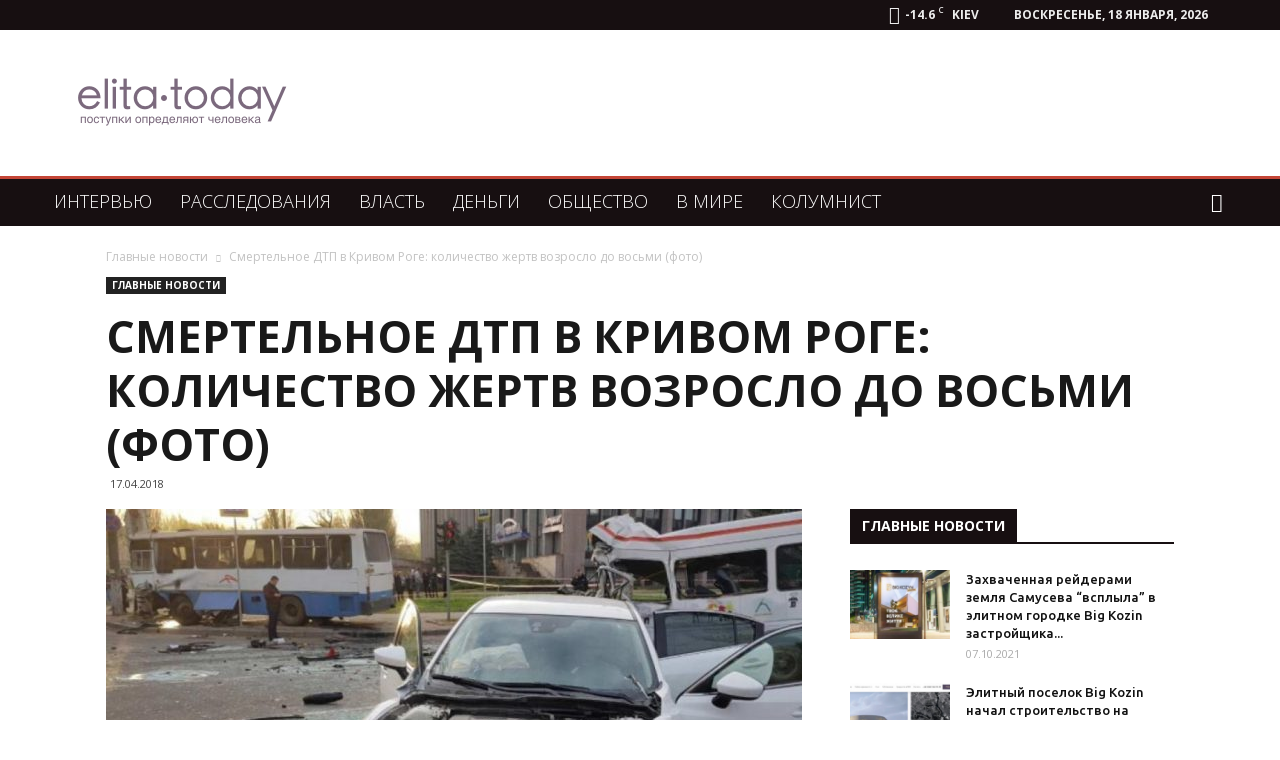

--- FILE ---
content_type: text/html; charset=UTF-8
request_url: https://elita.today/2018/04/17/smertelnoe-dtp-v-krivom-roge-kolichestvo-zhertv-vozroslo-do-vosmi-foto/
body_size: 28247
content:
<!doctype html >
<!--[if IE 8]>    <html class="ie8" lang="en"> <![endif]-->
<!--[if IE 9]>    <html class="ie9" lang="en"> <![endif]-->
<!--[if gt IE 8]><!--> <html lang="ru-RU"> <!--<![endif]-->
<head>
    <title>Смертельное ДТП в Кривом Роге: количество жертв возросло до восьми (фото) | Элита Сегодня</title>
    <meta charset="UTF-8" />
    <meta name="viewport" content="width=device-width, initial-scale=1.0">
    <link rel="pingback" href="https://elita.today/xmlrpc.php" />
    <meta name='robots' content='index, follow, max-image-preview:large, max-snippet:-1, max-video-preview:-1' />
<meta property="og:image" content="https://elita.today/wp-content/uploads/2018/04/886488c4122b21a0824c6d441a16d92f-e1523959048901.jpg" /><link rel="icon" type="image/png" href="https://elita.today/wp-content/uploads/2018/04/favicon-16x16.png"><link rel="apple-touch-icon-precomposed" sizes="76x76" href="https://elita.today/wp-content/uploads/2018/04/apple-icon-76x76.png"/><link rel="apple-touch-icon-precomposed" sizes="120x120" href="https://elita.today/wp-content/uploads/2018/04/apple-icon-120x120.png"/><link rel="apple-touch-icon-precomposed" sizes="152x152" href="https://elita.today/wp-content/uploads/2018/04/apple-icon-152x152.png"/><link rel="apple-touch-icon-precomposed" sizes="114x114" href="https://elita.today/wp-content/uploads/2018/04/apple-icon-114x114.png"/><link rel="apple-touch-icon-precomposed" sizes="144x144" href="https://elita.today/wp-content/uploads/2018/04/apple-icon-144x144.png"/>
	<!-- This site is optimized with the Yoast SEO plugin v22.2 - https://yoast.com/wordpress/plugins/seo/ -->
	<link rel="canonical" href="https://elita.today/2018/04/17/smertelnoe-dtp-v-krivom-roge-kolichestvo-zhertv-vozroslo-do-vosmi-foto/" />
	<meta property="og:locale" content="ru_RU" />
	<meta property="og:type" content="article" />
	<meta property="og:title" content="Смертельное ДТП в Кривом Роге: количество жертв возросло до восьми (фото) | Элита Сегодня" />
	<meta property="og:description" content="Утром 17 апреля в Кривом Роге произошло страшное дорожно-транспортное происшествие, в результате которого погибли по меньшей мере 8 человек и еще почти два десятка попали в больницу, &#8212; передает канал 24.  Об этом сообщает пресс-служба полиции Днепропетровской области. Читайте также: В Киеве произошло серьезное ДТП: фото и видео с места аварии Ранее сообщалось, что во время смертельного ДТП в [&hellip;]" />
	<meta property="og:url" content="https://elita.today/2018/04/17/smertelnoe-dtp-v-krivom-roge-kolichestvo-zhertv-vozroslo-do-vosmi-foto/" />
	<meta property="og:site_name" content="Элита Сегодня" />
	<meta property="article:publisher" content="https://www.facebook.com/ElitaToday-600304480319567/" />
	<meta property="article:published_time" content="2018-04-17T09:57:42+00:00" />
	<meta property="og:image" content="https://elita.today/wp-content/uploads/2018/04/886488c4122b21a0824c6d441a16d92f-e1523959048901.jpg" />
	<meta property="og:image:width" content="960" />
	<meta property="og:image:height" content="493" />
	<meta property="og:image:type" content="image/jpeg" />
	<meta name="author" content="admin" />
	<meta name="twitter:card" content="summary_large_image" />
	<meta name="twitter:creator" content="@flyazhnikoff" />
	<meta name="twitter:site" content="@flyazhnikoff" />
	<meta name="twitter:label1" content="Написано автором" />
	<meta name="twitter:data1" content="admin" />
	<script type="application/ld+json" class="yoast-schema-graph">{"@context":"https://schema.org","@graph":[{"@type":"WebPage","@id":"https://elita.today/2018/04/17/smertelnoe-dtp-v-krivom-roge-kolichestvo-zhertv-vozroslo-do-vosmi-foto/","url":"https://elita.today/2018/04/17/smertelnoe-dtp-v-krivom-roge-kolichestvo-zhertv-vozroslo-do-vosmi-foto/","name":"Смертельное ДТП в Кривом Роге: количество жертв возросло до восьми (фото) | Элита Сегодня","isPartOf":{"@id":"https://elita.today/#website"},"primaryImageOfPage":{"@id":"https://elita.today/2018/04/17/smertelnoe-dtp-v-krivom-roge-kolichestvo-zhertv-vozroslo-do-vosmi-foto/#primaryimage"},"image":{"@id":"https://elita.today/2018/04/17/smertelnoe-dtp-v-krivom-roge-kolichestvo-zhertv-vozroslo-do-vosmi-foto/#primaryimage"},"thumbnailUrl":"https://elita.today/wp-content/uploads/2018/04/886488c4122b21a0824c6d441a16d92f-e1523959048901.jpg","datePublished":"2018-04-17T09:57:42+00:00","dateModified":"2018-04-17T09:57:42+00:00","author":{"@id":"https://elita.today/#/schema/person/44b673c6a1a846423d40398fbc962eea"},"breadcrumb":{"@id":"https://elita.today/2018/04/17/smertelnoe-dtp-v-krivom-roge-kolichestvo-zhertv-vozroslo-do-vosmi-foto/#breadcrumb"},"inLanguage":"ru-RU","potentialAction":[{"@type":"ReadAction","target":["https://elita.today/2018/04/17/smertelnoe-dtp-v-krivom-roge-kolichestvo-zhertv-vozroslo-do-vosmi-foto/"]}]},{"@type":"ImageObject","inLanguage":"ru-RU","@id":"https://elita.today/2018/04/17/smertelnoe-dtp-v-krivom-roge-kolichestvo-zhertv-vozroslo-do-vosmi-foto/#primaryimage","url":"https://elita.today/wp-content/uploads/2018/04/886488c4122b21a0824c6d441a16d92f-e1523959048901.jpg","contentUrl":"https://elita.today/wp-content/uploads/2018/04/886488c4122b21a0824c6d441a16d92f-e1523959048901.jpg","width":960,"height":493},{"@type":"BreadcrumbList","@id":"https://elita.today/2018/04/17/smertelnoe-dtp-v-krivom-roge-kolichestvo-zhertv-vozroslo-do-vosmi-foto/#breadcrumb","itemListElement":[{"@type":"ListItem","position":1,"name":"Главная страница","item":"https://elita.today/"},{"@type":"ListItem","position":2,"name":"Смертельное ДТП в Кривом Роге: количество жертв возросло до восьми (фото)"}]},{"@type":"WebSite","@id":"https://elita.today/#website","url":"https://elita.today/","name":"Элита Сегодня","description":"Сайт о власти и влиянии элит на общество","potentialAction":[{"@type":"SearchAction","target":{"@type":"EntryPoint","urlTemplate":"https://elita.today/?s={search_term_string}"},"query-input":"required name=search_term_string"}],"inLanguage":"ru-RU"},{"@type":"Person","@id":"https://elita.today/#/schema/person/44b673c6a1a846423d40398fbc962eea","name":"admin","image":{"@type":"ImageObject","inLanguage":"ru-RU","@id":"https://elita.today/#/schema/person/image/","url":"https://secure.gravatar.com/avatar/23aad435809dbd51785bf6fe03e9935c?s=96&d=mm&r=g","contentUrl":"https://secure.gravatar.com/avatar/23aad435809dbd51785bf6fe03e9935c?s=96&d=mm&r=g","caption":"admin"},"url":"https://elita.today/author/admin/"}]}</script>
	<!-- / Yoast SEO plugin. -->


<link rel='dns-prefetch' href='//fonts.googleapis.com' />
<link rel="alternate" type="application/rss+xml" title="Элита Сегодня &raquo; Лента" href="https://elita.today/feed/" />
<link rel="alternate" type="application/rss+xml" title="Элита Сегодня &raquo; Лента комментариев" href="https://elita.today/comments/feed/" />
<link rel="alternate" type="application/rss+xml" title="Элита Сегодня &raquo; Лента комментариев к &laquo;Смертельное ДТП в Кривом Роге: количество жертв возросло до восьми (фото)&raquo;" href="https://elita.today/2018/04/17/smertelnoe-dtp-v-krivom-roge-kolichestvo-zhertv-vozroslo-do-vosmi-foto/feed/" />
<script type="text/javascript">
/* <![CDATA[ */
window._wpemojiSettings = {"baseUrl":"https:\/\/s.w.org\/images\/core\/emoji\/14.0.0\/72x72\/","ext":".png","svgUrl":"https:\/\/s.w.org\/images\/core\/emoji\/14.0.0\/svg\/","svgExt":".svg","source":{"concatemoji":"https:\/\/elita.today\/wp-includes\/js\/wp-emoji-release.min.js?ver=6.4.7"}};
/*! This file is auto-generated */
!function(i,n){var o,s,e;function c(e){try{var t={supportTests:e,timestamp:(new Date).valueOf()};sessionStorage.setItem(o,JSON.stringify(t))}catch(e){}}function p(e,t,n){e.clearRect(0,0,e.canvas.width,e.canvas.height),e.fillText(t,0,0);var t=new Uint32Array(e.getImageData(0,0,e.canvas.width,e.canvas.height).data),r=(e.clearRect(0,0,e.canvas.width,e.canvas.height),e.fillText(n,0,0),new Uint32Array(e.getImageData(0,0,e.canvas.width,e.canvas.height).data));return t.every(function(e,t){return e===r[t]})}function u(e,t,n){switch(t){case"flag":return n(e,"\ud83c\udff3\ufe0f\u200d\u26a7\ufe0f","\ud83c\udff3\ufe0f\u200b\u26a7\ufe0f")?!1:!n(e,"\ud83c\uddfa\ud83c\uddf3","\ud83c\uddfa\u200b\ud83c\uddf3")&&!n(e,"\ud83c\udff4\udb40\udc67\udb40\udc62\udb40\udc65\udb40\udc6e\udb40\udc67\udb40\udc7f","\ud83c\udff4\u200b\udb40\udc67\u200b\udb40\udc62\u200b\udb40\udc65\u200b\udb40\udc6e\u200b\udb40\udc67\u200b\udb40\udc7f");case"emoji":return!n(e,"\ud83e\udef1\ud83c\udffb\u200d\ud83e\udef2\ud83c\udfff","\ud83e\udef1\ud83c\udffb\u200b\ud83e\udef2\ud83c\udfff")}return!1}function f(e,t,n){var r="undefined"!=typeof WorkerGlobalScope&&self instanceof WorkerGlobalScope?new OffscreenCanvas(300,150):i.createElement("canvas"),a=r.getContext("2d",{willReadFrequently:!0}),o=(a.textBaseline="top",a.font="600 32px Arial",{});return e.forEach(function(e){o[e]=t(a,e,n)}),o}function t(e){var t=i.createElement("script");t.src=e,t.defer=!0,i.head.appendChild(t)}"undefined"!=typeof Promise&&(o="wpEmojiSettingsSupports",s=["flag","emoji"],n.supports={everything:!0,everythingExceptFlag:!0},e=new Promise(function(e){i.addEventListener("DOMContentLoaded",e,{once:!0})}),new Promise(function(t){var n=function(){try{var e=JSON.parse(sessionStorage.getItem(o));if("object"==typeof e&&"number"==typeof e.timestamp&&(new Date).valueOf()<e.timestamp+604800&&"object"==typeof e.supportTests)return e.supportTests}catch(e){}return null}();if(!n){if("undefined"!=typeof Worker&&"undefined"!=typeof OffscreenCanvas&&"undefined"!=typeof URL&&URL.createObjectURL&&"undefined"!=typeof Blob)try{var e="postMessage("+f.toString()+"("+[JSON.stringify(s),u.toString(),p.toString()].join(",")+"));",r=new Blob([e],{type:"text/javascript"}),a=new Worker(URL.createObjectURL(r),{name:"wpTestEmojiSupports"});return void(a.onmessage=function(e){c(n=e.data),a.terminate(),t(n)})}catch(e){}c(n=f(s,u,p))}t(n)}).then(function(e){for(var t in e)n.supports[t]=e[t],n.supports.everything=n.supports.everything&&n.supports[t],"flag"!==t&&(n.supports.everythingExceptFlag=n.supports.everythingExceptFlag&&n.supports[t]);n.supports.everythingExceptFlag=n.supports.everythingExceptFlag&&!n.supports.flag,n.DOMReady=!1,n.readyCallback=function(){n.DOMReady=!0}}).then(function(){return e}).then(function(){var e;n.supports.everything||(n.readyCallback(),(e=n.source||{}).concatemoji?t(e.concatemoji):e.wpemoji&&e.twemoji&&(t(e.twemoji),t(e.wpemoji)))}))}((window,document),window._wpemojiSettings);
/* ]]> */
</script>
<style id='wp-emoji-styles-inline-css' type='text/css'>

	img.wp-smiley, img.emoji {
		display: inline !important;
		border: none !important;
		box-shadow: none !important;
		height: 1em !important;
		width: 1em !important;
		margin: 0 0.07em !important;
		vertical-align: -0.1em !important;
		background: none !important;
		padding: 0 !important;
	}
</style>
<link rel='stylesheet' id='wp-block-library-css' href='https://elita.today/wp-includes/css/dist/block-library/style.min.css?ver=6.4.7' type='text/css' media='all' />
<style id='classic-theme-styles-inline-css' type='text/css'>
/*! This file is auto-generated */
.wp-block-button__link{color:#fff;background-color:#32373c;border-radius:9999px;box-shadow:none;text-decoration:none;padding:calc(.667em + 2px) calc(1.333em + 2px);font-size:1.125em}.wp-block-file__button{background:#32373c;color:#fff;text-decoration:none}
</style>
<style id='global-styles-inline-css' type='text/css'>
body{--wp--preset--color--black: #000000;--wp--preset--color--cyan-bluish-gray: #abb8c3;--wp--preset--color--white: #ffffff;--wp--preset--color--pale-pink: #f78da7;--wp--preset--color--vivid-red: #cf2e2e;--wp--preset--color--luminous-vivid-orange: #ff6900;--wp--preset--color--luminous-vivid-amber: #fcb900;--wp--preset--color--light-green-cyan: #7bdcb5;--wp--preset--color--vivid-green-cyan: #00d084;--wp--preset--color--pale-cyan-blue: #8ed1fc;--wp--preset--color--vivid-cyan-blue: #0693e3;--wp--preset--color--vivid-purple: #9b51e0;--wp--preset--gradient--vivid-cyan-blue-to-vivid-purple: linear-gradient(135deg,rgba(6,147,227,1) 0%,rgb(155,81,224) 100%);--wp--preset--gradient--light-green-cyan-to-vivid-green-cyan: linear-gradient(135deg,rgb(122,220,180) 0%,rgb(0,208,130) 100%);--wp--preset--gradient--luminous-vivid-amber-to-luminous-vivid-orange: linear-gradient(135deg,rgba(252,185,0,1) 0%,rgba(255,105,0,1) 100%);--wp--preset--gradient--luminous-vivid-orange-to-vivid-red: linear-gradient(135deg,rgba(255,105,0,1) 0%,rgb(207,46,46) 100%);--wp--preset--gradient--very-light-gray-to-cyan-bluish-gray: linear-gradient(135deg,rgb(238,238,238) 0%,rgb(169,184,195) 100%);--wp--preset--gradient--cool-to-warm-spectrum: linear-gradient(135deg,rgb(74,234,220) 0%,rgb(151,120,209) 20%,rgb(207,42,186) 40%,rgb(238,44,130) 60%,rgb(251,105,98) 80%,rgb(254,248,76) 100%);--wp--preset--gradient--blush-light-purple: linear-gradient(135deg,rgb(255,206,236) 0%,rgb(152,150,240) 100%);--wp--preset--gradient--blush-bordeaux: linear-gradient(135deg,rgb(254,205,165) 0%,rgb(254,45,45) 50%,rgb(107,0,62) 100%);--wp--preset--gradient--luminous-dusk: linear-gradient(135deg,rgb(255,203,112) 0%,rgb(199,81,192) 50%,rgb(65,88,208) 100%);--wp--preset--gradient--pale-ocean: linear-gradient(135deg,rgb(255,245,203) 0%,rgb(182,227,212) 50%,rgb(51,167,181) 100%);--wp--preset--gradient--electric-grass: linear-gradient(135deg,rgb(202,248,128) 0%,rgb(113,206,126) 100%);--wp--preset--gradient--midnight: linear-gradient(135deg,rgb(2,3,129) 0%,rgb(40,116,252) 100%);--wp--preset--font-size--small: 13px;--wp--preset--font-size--medium: 20px;--wp--preset--font-size--large: 36px;--wp--preset--font-size--x-large: 42px;--wp--preset--spacing--20: 0.44rem;--wp--preset--spacing--30: 0.67rem;--wp--preset--spacing--40: 1rem;--wp--preset--spacing--50: 1.5rem;--wp--preset--spacing--60: 2.25rem;--wp--preset--spacing--70: 3.38rem;--wp--preset--spacing--80: 5.06rem;--wp--preset--shadow--natural: 6px 6px 9px rgba(0, 0, 0, 0.2);--wp--preset--shadow--deep: 12px 12px 50px rgba(0, 0, 0, 0.4);--wp--preset--shadow--sharp: 6px 6px 0px rgba(0, 0, 0, 0.2);--wp--preset--shadow--outlined: 6px 6px 0px -3px rgba(255, 255, 255, 1), 6px 6px rgba(0, 0, 0, 1);--wp--preset--shadow--crisp: 6px 6px 0px rgba(0, 0, 0, 1);}:where(.is-layout-flex){gap: 0.5em;}:where(.is-layout-grid){gap: 0.5em;}body .is-layout-flow > .alignleft{float: left;margin-inline-start: 0;margin-inline-end: 2em;}body .is-layout-flow > .alignright{float: right;margin-inline-start: 2em;margin-inline-end: 0;}body .is-layout-flow > .aligncenter{margin-left: auto !important;margin-right: auto !important;}body .is-layout-constrained > .alignleft{float: left;margin-inline-start: 0;margin-inline-end: 2em;}body .is-layout-constrained > .alignright{float: right;margin-inline-start: 2em;margin-inline-end: 0;}body .is-layout-constrained > .aligncenter{margin-left: auto !important;margin-right: auto !important;}body .is-layout-constrained > :where(:not(.alignleft):not(.alignright):not(.alignfull)){max-width: var(--wp--style--global--content-size);margin-left: auto !important;margin-right: auto !important;}body .is-layout-constrained > .alignwide{max-width: var(--wp--style--global--wide-size);}body .is-layout-flex{display: flex;}body .is-layout-flex{flex-wrap: wrap;align-items: center;}body .is-layout-flex > *{margin: 0;}body .is-layout-grid{display: grid;}body .is-layout-grid > *{margin: 0;}:where(.wp-block-columns.is-layout-flex){gap: 2em;}:where(.wp-block-columns.is-layout-grid){gap: 2em;}:where(.wp-block-post-template.is-layout-flex){gap: 1.25em;}:where(.wp-block-post-template.is-layout-grid){gap: 1.25em;}.has-black-color{color: var(--wp--preset--color--black) !important;}.has-cyan-bluish-gray-color{color: var(--wp--preset--color--cyan-bluish-gray) !important;}.has-white-color{color: var(--wp--preset--color--white) !important;}.has-pale-pink-color{color: var(--wp--preset--color--pale-pink) !important;}.has-vivid-red-color{color: var(--wp--preset--color--vivid-red) !important;}.has-luminous-vivid-orange-color{color: var(--wp--preset--color--luminous-vivid-orange) !important;}.has-luminous-vivid-amber-color{color: var(--wp--preset--color--luminous-vivid-amber) !important;}.has-light-green-cyan-color{color: var(--wp--preset--color--light-green-cyan) !important;}.has-vivid-green-cyan-color{color: var(--wp--preset--color--vivid-green-cyan) !important;}.has-pale-cyan-blue-color{color: var(--wp--preset--color--pale-cyan-blue) !important;}.has-vivid-cyan-blue-color{color: var(--wp--preset--color--vivid-cyan-blue) !important;}.has-vivid-purple-color{color: var(--wp--preset--color--vivid-purple) !important;}.has-black-background-color{background-color: var(--wp--preset--color--black) !important;}.has-cyan-bluish-gray-background-color{background-color: var(--wp--preset--color--cyan-bluish-gray) !important;}.has-white-background-color{background-color: var(--wp--preset--color--white) !important;}.has-pale-pink-background-color{background-color: var(--wp--preset--color--pale-pink) !important;}.has-vivid-red-background-color{background-color: var(--wp--preset--color--vivid-red) !important;}.has-luminous-vivid-orange-background-color{background-color: var(--wp--preset--color--luminous-vivid-orange) !important;}.has-luminous-vivid-amber-background-color{background-color: var(--wp--preset--color--luminous-vivid-amber) !important;}.has-light-green-cyan-background-color{background-color: var(--wp--preset--color--light-green-cyan) !important;}.has-vivid-green-cyan-background-color{background-color: var(--wp--preset--color--vivid-green-cyan) !important;}.has-pale-cyan-blue-background-color{background-color: var(--wp--preset--color--pale-cyan-blue) !important;}.has-vivid-cyan-blue-background-color{background-color: var(--wp--preset--color--vivid-cyan-blue) !important;}.has-vivid-purple-background-color{background-color: var(--wp--preset--color--vivid-purple) !important;}.has-black-border-color{border-color: var(--wp--preset--color--black) !important;}.has-cyan-bluish-gray-border-color{border-color: var(--wp--preset--color--cyan-bluish-gray) !important;}.has-white-border-color{border-color: var(--wp--preset--color--white) !important;}.has-pale-pink-border-color{border-color: var(--wp--preset--color--pale-pink) !important;}.has-vivid-red-border-color{border-color: var(--wp--preset--color--vivid-red) !important;}.has-luminous-vivid-orange-border-color{border-color: var(--wp--preset--color--luminous-vivid-orange) !important;}.has-luminous-vivid-amber-border-color{border-color: var(--wp--preset--color--luminous-vivid-amber) !important;}.has-light-green-cyan-border-color{border-color: var(--wp--preset--color--light-green-cyan) !important;}.has-vivid-green-cyan-border-color{border-color: var(--wp--preset--color--vivid-green-cyan) !important;}.has-pale-cyan-blue-border-color{border-color: var(--wp--preset--color--pale-cyan-blue) !important;}.has-vivid-cyan-blue-border-color{border-color: var(--wp--preset--color--vivid-cyan-blue) !important;}.has-vivid-purple-border-color{border-color: var(--wp--preset--color--vivid-purple) !important;}.has-vivid-cyan-blue-to-vivid-purple-gradient-background{background: var(--wp--preset--gradient--vivid-cyan-blue-to-vivid-purple) !important;}.has-light-green-cyan-to-vivid-green-cyan-gradient-background{background: var(--wp--preset--gradient--light-green-cyan-to-vivid-green-cyan) !important;}.has-luminous-vivid-amber-to-luminous-vivid-orange-gradient-background{background: var(--wp--preset--gradient--luminous-vivid-amber-to-luminous-vivid-orange) !important;}.has-luminous-vivid-orange-to-vivid-red-gradient-background{background: var(--wp--preset--gradient--luminous-vivid-orange-to-vivid-red) !important;}.has-very-light-gray-to-cyan-bluish-gray-gradient-background{background: var(--wp--preset--gradient--very-light-gray-to-cyan-bluish-gray) !important;}.has-cool-to-warm-spectrum-gradient-background{background: var(--wp--preset--gradient--cool-to-warm-spectrum) !important;}.has-blush-light-purple-gradient-background{background: var(--wp--preset--gradient--blush-light-purple) !important;}.has-blush-bordeaux-gradient-background{background: var(--wp--preset--gradient--blush-bordeaux) !important;}.has-luminous-dusk-gradient-background{background: var(--wp--preset--gradient--luminous-dusk) !important;}.has-pale-ocean-gradient-background{background: var(--wp--preset--gradient--pale-ocean) !important;}.has-electric-grass-gradient-background{background: var(--wp--preset--gradient--electric-grass) !important;}.has-midnight-gradient-background{background: var(--wp--preset--gradient--midnight) !important;}.has-small-font-size{font-size: var(--wp--preset--font-size--small) !important;}.has-medium-font-size{font-size: var(--wp--preset--font-size--medium) !important;}.has-large-font-size{font-size: var(--wp--preset--font-size--large) !important;}.has-x-large-font-size{font-size: var(--wp--preset--font-size--x-large) !important;}
.wp-block-navigation a:where(:not(.wp-element-button)){color: inherit;}
:where(.wp-block-post-template.is-layout-flex){gap: 1.25em;}:where(.wp-block-post-template.is-layout-grid){gap: 1.25em;}
:where(.wp-block-columns.is-layout-flex){gap: 2em;}:where(.wp-block-columns.is-layout-grid){gap: 2em;}
.wp-block-pullquote{font-size: 1.5em;line-height: 1.6;}
</style>
<link rel='stylesheet' id='td-plugin-framework-css' href='https://elita.today/wp-content/plugins/td-api-plugin/css/style.css?ver=6.4.7' type='text/css' media='all' />
<link rel='stylesheet' id='google-fonts-style-css' href='https://fonts.googleapis.com/css?family=Open+Sans%3A300italic%2C400%2C400italic%2C600%2C600italic%2C700%2C300%2C500%2C500italic%2C700italic%7CUbuntu%3A400%2C300%2C300italic%2C400italic%2C500%2C500italic%2C600%2C600italic%2C700%2C700italic%7CRoboto%3A300%2C400%2C400italic%2C500%2C500italic%2C700%2C900%2C300italic%2C600%2C600italic%2C700italic&#038;subset=cyrillic&#038;ver=8.8.1' type='text/css' media='all' />
<link rel='stylesheet' id='td-theme-css' href='https://elita.today/wp-content/themes/Newspaper/style.css?ver=8.8.1' type='text/css' media='all' />
<link rel='stylesheet' id='td-theme-demo-style-css' href='https://elita.today/wp-content/themes/Newspaper/includes/demos/local_news/demo_style.css?ver=8.8.1' type='text/css' media='all' />
<script type="text/javascript" src="https://elita.today/wp-includes/js/jquery/jquery.min.js?ver=3.7.1" id="jquery-core-js"></script>
<script type="text/javascript" src="https://elita.today/wp-includes/js/jquery/jquery-migrate.min.js?ver=3.4.1" id="jquery-migrate-js"></script>
<link rel="https://api.w.org/" href="https://elita.today/wp-json/" /><link rel="alternate" type="application/json" href="https://elita.today/wp-json/wp/v2/posts/173" /><link rel="EditURI" type="application/rsd+xml" title="RSD" href="https://elita.today/xmlrpc.php?rsd" />
<meta name="generator" content="WordPress 6.4.7" />
<link rel='shortlink' href='https://elita.today/?p=173' />
<link rel="alternate" type="application/json+oembed" href="https://elita.today/wp-json/oembed/1.0/embed?url=https%3A%2F%2Felita.today%2F2018%2F04%2F17%2Fsmertelnoe-dtp-v-krivom-roge-kolichestvo-zhertv-vozroslo-do-vosmi-foto%2F" />
<link rel="alternate" type="text/xml+oembed" href="https://elita.today/wp-json/oembed/1.0/embed?url=https%3A%2F%2Felita.today%2F2018%2F04%2F17%2Fsmertelnoe-dtp-v-krivom-roge-kolichestvo-zhertv-vozroslo-do-vosmi-foto%2F&#038;format=xml" />
<meta property="fb:app_id" content="322661614925323"/><!--[if lt IE 9]><script src="https://cdnjs.cloudflare.com/ajax/libs/html5shiv/3.7.3/html5shiv.js"></script><![endif]-->
    
<!-- JS generated by theme -->

<script>
    
    

	    var tdBlocksArray = []; //here we store all the items for the current page

	    //td_block class - each ajax block uses a object of this class for requests
	    function tdBlock() {
		    this.id = '';
		    this.block_type = 1; //block type id (1-234 etc)
		    this.atts = '';
		    this.td_column_number = '';
		    this.td_current_page = 1; //
		    this.post_count = 0; //from wp
		    this.found_posts = 0; //from wp
		    this.max_num_pages = 0; //from wp
		    this.td_filter_value = ''; //current live filter value
		    this.is_ajax_running = false;
		    this.td_user_action = ''; // load more or infinite loader (used by the animation)
		    this.header_color = '';
		    this.ajax_pagination_infinite_stop = ''; //show load more at page x
	    }


        // td_js_generator - mini detector
        (function(){
            var htmlTag = document.getElementsByTagName("html")[0];

	        if ( navigator.userAgent.indexOf("MSIE 10.0") > -1 ) {
                htmlTag.className += ' ie10';
            }

            if ( !!navigator.userAgent.match(/Trident.*rv\:11\./) ) {
                htmlTag.className += ' ie11';
            }

	        if ( navigator.userAgent.indexOf("Edge") > -1 ) {
                htmlTag.className += ' ieEdge';
            }

            if ( /(iPad|iPhone|iPod)/g.test(navigator.userAgent) ) {
                htmlTag.className += ' td-md-is-ios';
            }

            var user_agent = navigator.userAgent.toLowerCase();
            if ( user_agent.indexOf("android") > -1 ) {
                htmlTag.className += ' td-md-is-android';
            }

            if ( -1 !== navigator.userAgent.indexOf('Mac OS X')  ) {
                htmlTag.className += ' td-md-is-os-x';
            }

            if ( /chrom(e|ium)/.test(navigator.userAgent.toLowerCase()) ) {
               htmlTag.className += ' td-md-is-chrome';
            }

            if ( -1 !== navigator.userAgent.indexOf('Firefox') ) {
                htmlTag.className += ' td-md-is-firefox';
            }

            if ( -1 !== navigator.userAgent.indexOf('Safari') && -1 === navigator.userAgent.indexOf('Chrome') ) {
                htmlTag.className += ' td-md-is-safari';
            }

            if( -1 !== navigator.userAgent.indexOf('IEMobile') ){
                htmlTag.className += ' td-md-is-iemobile';
            }

        })();




        var tdLocalCache = {};

        ( function () {
            "use strict";

            tdLocalCache = {
                data: {},
                remove: function (resource_id) {
                    delete tdLocalCache.data[resource_id];
                },
                exist: function (resource_id) {
                    return tdLocalCache.data.hasOwnProperty(resource_id) && tdLocalCache.data[resource_id] !== null;
                },
                get: function (resource_id) {
                    return tdLocalCache.data[resource_id];
                },
                set: function (resource_id, cachedData) {
                    tdLocalCache.remove(resource_id);
                    tdLocalCache.data[resource_id] = cachedData;
                }
            };
        })();

    
    
var td_viewport_interval_list=[{"limitBottom":767,"sidebarWidth":228},{"limitBottom":1018,"sidebarWidth":300},{"limitBottom":1140,"sidebarWidth":324}];
var td_animation_stack_effect="type0";
var tds_animation_stack=true;
var td_animation_stack_specific_selectors=".entry-thumb, img";
var td_animation_stack_general_selectors=".td-animation-stack img, .td-animation-stack .entry-thumb, .post img";
var td_ajax_url="https:\/\/elita.today\/wp-admin\/admin-ajax.php?td_theme_name=Newspaper&v=8.8.1";
var td_get_template_directory_uri="https:\/\/elita.today\/wp-content\/themes\/Newspaper";
var tds_snap_menu="";
var tds_logo_on_sticky="";
var tds_header_style="3";
var td_please_wait="\u041f\u043e\u0436\u0430\u043b\u0443\u0439\u0441\u0442\u0430, \u043f\u043e\u0434\u043e\u0436\u0434\u0438\u0442\u0435...";
var td_email_user_pass_incorrect="\u041d\u0435\u0432\u0435\u0440\u043d\u043e\u0435 \u0438\u043c\u044f \u043f\u043e\u043b\u044c\u0437\u043e\u0432\u0430\u0442\u0435\u043b\u044f \u0438\u043b\u0438 \u043f\u0430\u0440\u043e\u043b\u044c!";
var td_email_user_incorrect="\u041d\u0435\u0432\u0435\u0440\u043d\u044b\u0439 \u0430\u0434\u0440\u0435\u0441 \u044d\u043b\u0435\u043a\u0442\u0440\u043e\u043d\u043d\u043e\u0439 \u043f\u043e\u0447\u0442\u044b \u0438\u043b\u0438 \u043f\u0430\u0440\u043e\u043b\u044c!";
var td_email_incorrect="\u041d\u0435\u0432\u0435\u0440\u043d\u044b\u0439 \u0430\u0434\u0440\u0435\u0441 \u044d\u043b\u0435\u043a\u0442\u0440\u043e\u043d\u043d\u043e\u0439 \u043f\u043e\u0447\u0442\u044b!";
var tds_more_articles_on_post_enable="";
var tds_more_articles_on_post_time_to_wait="";
var tds_more_articles_on_post_pages_distance_from_top=0;
var tds_theme_color_site_wide="#c44536";
var tds_smart_sidebar="enabled";
var tdThemeName="Newspaper";
var td_magnific_popup_translation_tPrev="\u041f\u0440\u0435\u0434\u044b\u0434\u0443\u0449\u0438\u0439 (\u041a\u043d\u043e\u043f\u043a\u0430 \u0432\u043b\u0435\u0432\u043e)";
var td_magnific_popup_translation_tNext="\u0421\u043b\u0435\u0434\u0443\u044e\u0449\u0438\u0439 (\u041a\u043d\u043e\u043f\u043a\u0430 \u0432\u043f\u0440\u0430\u0432\u043e)";
var td_magnific_popup_translation_tCounter="%curr% \u0438\u0437 %total%";
var td_magnific_popup_translation_ajax_tError="\u0421\u043e\u0434\u0435\u0440\u0436\u0438\u043c\u043e\u0435 %url% \u043d\u0435 \u043c\u043e\u0436\u0435\u0442 \u0431\u044b\u0442\u044c \u0437\u0430\u0433\u0440\u0443\u0436\u0435\u043d\u043e.";
var td_magnific_popup_translation_image_tError="\u0418\u0437\u043e\u0431\u0440\u0430\u0436\u0435\u043d\u0438\u0435 #%curr% \u043d\u0435 \u0443\u0434\u0430\u043b\u043e\u0441\u044c \u0437\u0430\u0433\u0440\u0443\u0437\u0438\u0442\u044c.";
var tdDateNamesI18n={"month_names":["\u042f\u043d\u0432\u0430\u0440\u044c","\u0424\u0435\u0432\u0440\u0430\u043b\u044c","\u041c\u0430\u0440\u0442","\u0410\u043f\u0440\u0435\u043b\u044c","\u041c\u0430\u0439","\u0418\u044e\u043d\u044c","\u0418\u044e\u043b\u044c","\u0410\u0432\u0433\u0443\u0441\u0442","\u0421\u0435\u043d\u0442\u044f\u0431\u0440\u044c","\u041e\u043a\u0442\u044f\u0431\u0440\u044c","\u041d\u043e\u044f\u0431\u0440\u044c","\u0414\u0435\u043a\u0430\u0431\u0440\u044c"],"month_names_short":["\u042f\u043d\u0432","\u0424\u0435\u0432","\u041c\u0430\u0440","\u0410\u043f\u0440","\u041c\u0430\u0439","\u0418\u044e\u043d","\u0418\u044e\u043b","\u0410\u0432\u0433","\u0421\u0435\u043d","\u041e\u043a\u0442","\u041d\u043e\u044f","\u0414\u0435\u043a"],"day_names":["\u0412\u043e\u0441\u043a\u0440\u0435\u0441\u0435\u043d\u044c\u0435","\u041f\u043e\u043d\u0435\u0434\u0435\u043b\u044c\u043d\u0438\u043a","\u0412\u0442\u043e\u0440\u043d\u0438\u043a","\u0421\u0440\u0435\u0434\u0430","\u0427\u0435\u0442\u0432\u0435\u0440\u0433","\u041f\u044f\u0442\u043d\u0438\u0446\u0430","\u0421\u0443\u0431\u0431\u043e\u0442\u0430"],"day_names_short":["\u0412\u0441","\u041f\u043d","\u0412\u0442","\u0421\u0440","\u0427\u0442","\u041f\u0442","\u0421\u0431"]};
var td_ad_background_click_link="";
var td_ad_background_click_target="";
</script>


<!-- Header style compiled by theme -->

<style>
    

body {
	background-color:#ffffff;
}
.td-header-wrap .black-menu .sf-menu > .current-menu-item > a,
    .td-header-wrap .black-menu .sf-menu > .current-menu-ancestor > a,
    .td-header-wrap .black-menu .sf-menu > .current-category-ancestor > a,
    .td-header-wrap .black-menu .sf-menu > li > a:hover,
    .td-header-wrap .black-menu .sf-menu > .sfHover > a,
    .td-header-style-12 .td-header-menu-wrap-full,
    .sf-menu > .current-menu-item > a:after,
    .sf-menu > .current-menu-ancestor > a:after,
    .sf-menu > .current-category-ancestor > a:after,
    .sf-menu > li:hover > a:after,
    .sf-menu > .sfHover > a:after,
    .td-header-style-12 .td-affix,
    .header-search-wrap .td-drop-down-search:after,
    .header-search-wrap .td-drop-down-search .btn:hover,
    input[type=submit]:hover,
    .td-read-more a,
    .td-post-category:hover,
    .td-grid-style-1.td-hover-1 .td-big-grid-post:hover .td-post-category,
    .td-grid-style-5.td-hover-1 .td-big-grid-post:hover .td-post-category,
    .td_top_authors .td-active .td-author-post-count,
    .td_top_authors .td-active .td-author-comments-count,
    .td_top_authors .td_mod_wrap:hover .td-author-post-count,
    .td_top_authors .td_mod_wrap:hover .td-author-comments-count,
    .td-404-sub-sub-title a:hover,
    .td-search-form-widget .wpb_button:hover,
    .td-rating-bar-wrap div,
    .td_category_template_3 .td-current-sub-category,
    .dropcap,
    .td_wrapper_video_playlist .td_video_controls_playlist_wrapper,
    .wpb_default,
    .wpb_default:hover,
    .td-left-smart-list:hover,
    .td-right-smart-list:hover,
    .woocommerce-checkout .woocommerce input.button:hover,
    .woocommerce-page .woocommerce a.button:hover,
    .woocommerce-account div.woocommerce .button:hover,
    #bbpress-forums button:hover,
    .bbp_widget_login .button:hover,
    .td-footer-wrapper .td-post-category,
    .td-footer-wrapper .widget_product_search input[type="submit"]:hover,
    .woocommerce .product a.button:hover,
    .woocommerce .product #respond input#submit:hover,
    .woocommerce .checkout input#place_order:hover,
    .woocommerce .woocommerce.widget .button:hover,
    .single-product .product .summary .cart .button:hover,
    .woocommerce-cart .woocommerce table.cart .button:hover,
    .woocommerce-cart .woocommerce .shipping-calculator-form .button:hover,
    .td-next-prev-wrap a:hover,
    .td-load-more-wrap a:hover,
    .td-post-small-box a:hover,
    .page-nav .current,
    .page-nav:first-child > div,
    .td_category_template_8 .td-category-header .td-category a.td-current-sub-category,
    .td_category_template_4 .td-category-siblings .td-category a:hover,
    #bbpress-forums .bbp-pagination .current,
    #bbpress-forums #bbp-single-user-details #bbp-user-navigation li.current a,
    .td-theme-slider:hover .slide-meta-cat a,
    a.vc_btn-black:hover,
    .td-trending-now-wrapper:hover .td-trending-now-title,
    .td-scroll-up,
    .td-smart-list-button:hover,
    .td-weather-information:before,
    .td-weather-week:before,
    .td_block_exchange .td-exchange-header:before,
    .td_block_big_grid_9.td-grid-style-1 .td-post-category,
    .td_block_big_grid_9.td-grid-style-5 .td-post-category,
    .td-grid-style-6.td-hover-1 .td-module-thumb:after,
    .td-pulldown-syle-2 .td-subcat-dropdown ul:after,
    .td_block_template_9 .td-block-title:after,
    .td_block_template_15 .td-block-title:before,
    div.wpforms-container .wpforms-form div.wpforms-submit-container button[type=submit] {
        background-color: #c44536;
    }

    .td_block_template_4 .td-related-title .td-cur-simple-item:before {
        border-color: #c44536 transparent transparent transparent !important;
    }

    .woocommerce .woocommerce-message .button:hover,
    .woocommerce .woocommerce-error .button:hover,
    .woocommerce .woocommerce-info .button:hover {
        background-color: #c44536 !important;
    }
    
    
    .td_block_template_4 .td-related-title .td-cur-simple-item,
    .td_block_template_3 .td-related-title .td-cur-simple-item,
    .td_block_template_9 .td-related-title:after {
        background-color: #c44536;
    }

    .woocommerce .product .onsale,
    .woocommerce.widget .ui-slider .ui-slider-handle {
        background: none #c44536;
    }

    .woocommerce.widget.widget_layered_nav_filters ul li a {
        background: none repeat scroll 0 0 #c44536 !important;
    }

    a,
    cite a:hover,
    .td_mega_menu_sub_cats .cur-sub-cat,
    .td-mega-span h3 a:hover,
    .td_mod_mega_menu:hover .entry-title a,
    .header-search-wrap .result-msg a:hover,
    .td-header-top-menu .td-drop-down-search .td_module_wrap:hover .entry-title a,
    .td-header-top-menu .td-icon-search:hover,
    .td-header-wrap .result-msg a:hover,
    .top-header-menu li a:hover,
    .top-header-menu .current-menu-item > a,
    .top-header-menu .current-menu-ancestor > a,
    .top-header-menu .current-category-ancestor > a,
    .td-social-icon-wrap > a:hover,
    .td-header-sp-top-widget .td-social-icon-wrap a:hover,
    .td-page-content blockquote p,
    .td-post-content blockquote p,
    .mce-content-body blockquote p,
    .comment-content blockquote p,
    .wpb_text_column blockquote p,
    .td_block_text_with_title blockquote p,
    .td_module_wrap:hover .entry-title a,
    .td-subcat-filter .td-subcat-list a:hover,
    .td-subcat-filter .td-subcat-dropdown a:hover,
    .td_quote_on_blocks,
    .dropcap2,
    .dropcap3,
    .td_top_authors .td-active .td-authors-name a,
    .td_top_authors .td_mod_wrap:hover .td-authors-name a,
    .td-post-next-prev-content a:hover,
    .author-box-wrap .td-author-social a:hover,
    .td-author-name a:hover,
    .td-author-url a:hover,
    .td_mod_related_posts:hover h3 > a,
    .td-post-template-11 .td-related-title .td-related-left:hover,
    .td-post-template-11 .td-related-title .td-related-right:hover,
    .td-post-template-11 .td-related-title .td-cur-simple-item,
    .td-post-template-11 .td_block_related_posts .td-next-prev-wrap a:hover,
    .comment-reply-link:hover,
    .logged-in-as a:hover,
    #cancel-comment-reply-link:hover,
    .td-search-query,
    .td-category-header .td-pulldown-category-filter-link:hover,
    .td-category-siblings .td-subcat-dropdown a:hover,
    .td-category-siblings .td-subcat-dropdown a.td-current-sub-category,
    .widget a:hover,
    .td_wp_recentcomments a:hover,
    .archive .widget_archive .current,
    .archive .widget_archive .current a,
    .widget_calendar tfoot a:hover,
    .woocommerce a.added_to_cart:hover,
    .woocommerce-account .woocommerce-MyAccount-navigation a:hover,
    #bbpress-forums li.bbp-header .bbp-reply-content span a:hover,
    #bbpress-forums .bbp-forum-freshness a:hover,
    #bbpress-forums .bbp-topic-freshness a:hover,
    #bbpress-forums .bbp-forums-list li a:hover,
    #bbpress-forums .bbp-forum-title:hover,
    #bbpress-forums .bbp-topic-permalink:hover,
    #bbpress-forums .bbp-topic-started-by a:hover,
    #bbpress-forums .bbp-topic-started-in a:hover,
    #bbpress-forums .bbp-body .super-sticky li.bbp-topic-title .bbp-topic-permalink,
    #bbpress-forums .bbp-body .sticky li.bbp-topic-title .bbp-topic-permalink,
    .widget_display_replies .bbp-author-name,
    .widget_display_topics .bbp-author-name,
    .footer-text-wrap .footer-email-wrap a,
    .td-subfooter-menu li a:hover,
    .footer-social-wrap a:hover,
    a.vc_btn-black:hover,
    .td-smart-list-dropdown-wrap .td-smart-list-button:hover,
    .td_module_17 .td-read-more a:hover,
    .td_module_18 .td-read-more a:hover,
    .td_module_19 .td-post-author-name a:hover,
    .td-instagram-user a,
    .td-pulldown-syle-2 .td-subcat-dropdown:hover .td-subcat-more span,
    .td-pulldown-syle-2 .td-subcat-dropdown:hover .td-subcat-more i,
    .td-pulldown-syle-3 .td-subcat-dropdown:hover .td-subcat-more span,
    .td-pulldown-syle-3 .td-subcat-dropdown:hover .td-subcat-more i,
    .td-block-title-wrap .td-wrapper-pulldown-filter .td-pulldown-filter-display-option:hover,
    .td-block-title-wrap .td-wrapper-pulldown-filter .td-pulldown-filter-display-option:hover i,
    .td-block-title-wrap .td-wrapper-pulldown-filter .td-pulldown-filter-link:hover,
    .td-block-title-wrap .td-wrapper-pulldown-filter .td-pulldown-filter-item .td-cur-simple-item,
    .td_block_template_2 .td-related-title .td-cur-simple-item,
    .td_block_template_5 .td-related-title .td-cur-simple-item,
    .td_block_template_6 .td-related-title .td-cur-simple-item,
    .td_block_template_7 .td-related-title .td-cur-simple-item,
    .td_block_template_8 .td-related-title .td-cur-simple-item,
    .td_block_template_9 .td-related-title .td-cur-simple-item,
    .td_block_template_10 .td-related-title .td-cur-simple-item,
    .td_block_template_11 .td-related-title .td-cur-simple-item,
    .td_block_template_12 .td-related-title .td-cur-simple-item,
    .td_block_template_13 .td-related-title .td-cur-simple-item,
    .td_block_template_14 .td-related-title .td-cur-simple-item,
    .td_block_template_15 .td-related-title .td-cur-simple-item,
    .td_block_template_16 .td-related-title .td-cur-simple-item,
    .td_block_template_17 .td-related-title .td-cur-simple-item,
    .td-theme-wrap .sf-menu ul .td-menu-item > a:hover,
    .td-theme-wrap .sf-menu ul .sfHover > a,
    .td-theme-wrap .sf-menu ul .current-menu-ancestor > a,
    .td-theme-wrap .sf-menu ul .current-category-ancestor > a,
    .td-theme-wrap .sf-menu ul .current-menu-item > a,
    .td_outlined_btn {
        color: #c44536;
    }

    a.vc_btn-black.vc_btn_square_outlined:hover,
    a.vc_btn-black.vc_btn_outlined:hover,
    .td-mega-menu-page .wpb_content_element ul li a:hover,
    .td-theme-wrap .td-aj-search-results .td_module_wrap:hover .entry-title a,
    .td-theme-wrap .header-search-wrap .result-msg a:hover {
        color: #c44536 !important;
    }

    .td-next-prev-wrap a:hover,
    .td-load-more-wrap a:hover,
    .td-post-small-box a:hover,
    .page-nav .current,
    .page-nav:first-child > div,
    .td_category_template_8 .td-category-header .td-category a.td-current-sub-category,
    .td_category_template_4 .td-category-siblings .td-category a:hover,
    #bbpress-forums .bbp-pagination .current,
    .post .td_quote_box,
    .page .td_quote_box,
    a.vc_btn-black:hover,
    .td_block_template_5 .td-block-title > *,
    .td_outlined_btn {
        border-color: #c44536;
    }

    .td_wrapper_video_playlist .td_video_currently_playing:after {
        border-color: #c44536 !important;
    }

    .header-search-wrap .td-drop-down-search:before {
        border-color: transparent transparent #c44536 transparent;
    }

    .block-title > span,
    .block-title > a,
    .block-title > label,
    .widgettitle,
    .widgettitle:after,
    .td-trending-now-title,
    .td-trending-now-wrapper:hover .td-trending-now-title,
    .wpb_tabs li.ui-tabs-active a,
    .wpb_tabs li:hover a,
    .vc_tta-container .vc_tta-color-grey.vc_tta-tabs-position-top.vc_tta-style-classic .vc_tta-tabs-container .vc_tta-tab.vc_active > a,
    .vc_tta-container .vc_tta-color-grey.vc_tta-tabs-position-top.vc_tta-style-classic .vc_tta-tabs-container .vc_tta-tab:hover > a,
    .td_block_template_1 .td-related-title .td-cur-simple-item,
    .woocommerce .product .products h2:not(.woocommerce-loop-product__title),
    .td-subcat-filter .td-subcat-dropdown:hover .td-subcat-more, 
    .td_3D_btn,
    .td_shadow_btn,
    .td_default_btn,
    .td_round_btn, 
    .td_outlined_btn:hover {
    	background-color: #c44536;
    }

    .woocommerce div.product .woocommerce-tabs ul.tabs li.active {
    	background-color: #c44536 !important;
    }

    .block-title,
    .td_block_template_1 .td-related-title,
    .wpb_tabs .wpb_tabs_nav,
    .vc_tta-container .vc_tta-color-grey.vc_tta-tabs-position-top.vc_tta-style-classic .vc_tta-tabs-container,
    .woocommerce div.product .woocommerce-tabs ul.tabs:before {
        border-color: #c44536;
    }
    .td_block_wrap .td-subcat-item a.td-cur-simple-item {
	    color: #c44536;
	}


    
    .td-grid-style-4 .entry-title
    {
        background-color: rgba(196, 69, 54, 0.7);
    }

    
    .block-title > span,
    .block-title > span > a,
    .block-title > a,
    .block-title > label,
    .widgettitle,
    .widgettitle:after,
    .td-trending-now-title,
    .td-trending-now-wrapper:hover .td-trending-now-title,
    .wpb_tabs li.ui-tabs-active a,
    .wpb_tabs li:hover a,
    .vc_tta-container .vc_tta-color-grey.vc_tta-tabs-position-top.vc_tta-style-classic .vc_tta-tabs-container .vc_tta-tab.vc_active > a,
    .vc_tta-container .vc_tta-color-grey.vc_tta-tabs-position-top.vc_tta-style-classic .vc_tta-tabs-container .vc_tta-tab:hover > a,
    .td_block_template_1 .td-related-title .td-cur-simple-item,
    .woocommerce .product .products h2:not(.woocommerce-loop-product__title),
    .td-subcat-filter .td-subcat-dropdown:hover .td-subcat-more,
    .td-weather-information:before,
    .td-weather-week:before,
    .td_block_exchange .td-exchange-header:before,
    .td-theme-wrap .td_block_template_3 .td-block-title > *,
    .td-theme-wrap .td_block_template_4 .td-block-title > *,
    .td-theme-wrap .td_block_template_7 .td-block-title > *,
    .td-theme-wrap .td_block_template_9 .td-block-title:after,
    .td-theme-wrap .td_block_template_10 .td-block-title::before,
    .td-theme-wrap .td_block_template_11 .td-block-title::before,
    .td-theme-wrap .td_block_template_11 .td-block-title::after,
    .td-theme-wrap .td_block_template_14 .td-block-title,
    .td-theme-wrap .td_block_template_15 .td-block-title:before,
    .td-theme-wrap .td_block_template_17 .td-block-title:before {
        background-color: #170f11;
    }

    .woocommerce div.product .woocommerce-tabs ul.tabs li.active {
    	background-color: #170f11 !important;
    }

    .block-title,
    .td_block_template_1 .td-related-title,
    .wpb_tabs .wpb_tabs_nav,
    .vc_tta-container .vc_tta-color-grey.vc_tta-tabs-position-top.vc_tta-style-classic .vc_tta-tabs-container,
    .woocommerce div.product .woocommerce-tabs ul.tabs:before,
    .td-theme-wrap .td_block_template_5 .td-block-title > *,
    .td-theme-wrap .td_block_template_17 .td-block-title,
    .td-theme-wrap .td_block_template_17 .td-block-title::before {
        border-color: #170f11;
    }

    .td-theme-wrap .td_block_template_4 .td-block-title > *:before,
    .td-theme-wrap .td_block_template_17 .td-block-title::after {
        border-color: #170f11 transparent transparent transparent;
    }
    
    .td-theme-wrap .td_block_template_4 .td-related-title .td-cur-simple-item:before {
        border-color: #170f11 transparent transparent transparent !important;
    }

    
    .td-theme-wrap .block-title > span,
    .td-theme-wrap .block-title > span > a,
    .td-theme-wrap .widget_rss .block-title .rsswidget,
    .td-theme-wrap .block-title > a,
    .widgettitle,
    .widgettitle > a,
    .td-trending-now-title,
    .wpb_tabs li.ui-tabs-active a,
    .wpb_tabs li:hover a,
    .vc_tta-container .vc_tta-color-grey.vc_tta-tabs-position-top.vc_tta-style-classic .vc_tta-tabs-container .vc_tta-tab.vc_active > a,
    .vc_tta-container .vc_tta-color-grey.vc_tta-tabs-position-top.vc_tta-style-classic .vc_tta-tabs-container .vc_tta-tab:hover > a,
    .td-related-title .td-cur-simple-item,
    .woocommerce div.product .woocommerce-tabs ul.tabs li.active,
    .woocommerce .product .products h2:not(.woocommerce-loop-product__title),
    .td-theme-wrap .td_block_template_2 .td-block-title > *,
    .td-theme-wrap .td_block_template_3 .td-block-title > *,
    .td-theme-wrap .td_block_template_4 .td-block-title > *,
    .td-theme-wrap .td_block_template_5 .td-block-title > *,
    .td-theme-wrap .td_block_template_6 .td-block-title > *,
    .td-theme-wrap .td_block_template_6 .td-block-title:before,
    .td-theme-wrap .td_block_template_7 .td-block-title > *,
    .td-theme-wrap .td_block_template_8 .td-block-title > *,
    .td-theme-wrap .td_block_template_9 .td-block-title > *,
    .td-theme-wrap .td_block_template_10 .td-block-title > *,
    .td-theme-wrap .td_block_template_11 .td-block-title > *,
    .td-theme-wrap .td_block_template_12 .td-block-title > *,
    .td-theme-wrap .td_block_template_13 .td-block-title > span,
    .td-theme-wrap .td_block_template_13 .td-block-title > a,
    .td-theme-wrap .td_block_template_14 .td-block-title > *,
    .td-theme-wrap .td_block_template_14 .td-block-title-wrap .td-wrapper-pulldown-filter .td-pulldown-filter-display-option,
    .td-theme-wrap .td_block_template_14 .td-block-title-wrap .td-wrapper-pulldown-filter .td-pulldown-filter-display-option i,
    .td-theme-wrap .td_block_template_14 .td-block-title-wrap .td-wrapper-pulldown-filter .td-pulldown-filter-display-option:hover,
    .td-theme-wrap .td_block_template_14 .td-block-title-wrap .td-wrapper-pulldown-filter .td-pulldown-filter-display-option:hover i,
    .td-theme-wrap .td_block_template_15 .td-block-title > *,
    .td-theme-wrap .td_block_template_15 .td-block-title-wrap .td-wrapper-pulldown-filter,
    .td-theme-wrap .td_block_template_15 .td-block-title-wrap .td-wrapper-pulldown-filter i,
    .td-theme-wrap .td_block_template_16 .td-block-title > *,
    .td-theme-wrap .td_block_template_17 .td-block-title > * {
    	color: #ffffff;
    }


    
    .td-header-wrap .td-header-top-menu-full,
    .td-header-wrap .top-header-menu .sub-menu {
        background-color: #170f11;
    }
    .td-header-style-8 .td-header-top-menu-full {
        background-color: transparent;
    }
    .td-header-style-8 .td-header-top-menu-full .td-header-top-menu {
        background-color: #170f11;
        padding-left: 15px;
        padding-right: 15px;
    }

    .td-header-wrap .td-header-top-menu-full .td-header-top-menu,
    .td-header-wrap .td-header-top-menu-full {
        border-bottom: none;
    }


    
    .td-header-top-menu,
    .td-header-top-menu a,
    .td-header-wrap .td-header-top-menu-full .td-header-top-menu,
    .td-header-wrap .td-header-top-menu-full a,
    .td-header-style-8 .td-header-top-menu,
    .td-header-style-8 .td-header-top-menu a,
    .td-header-top-menu .td-drop-down-search .entry-title a {
        color: #ededed;
    }

    
    .top-header-menu .current-menu-item > a,
    .top-header-menu .current-menu-ancestor > a,
    .top-header-menu .current-category-ancestor > a,
    .top-header-menu li a:hover,
    .td-header-sp-top-widget .td-icon-search:hover {
        color: #c44536;
    }

    
    .td-header-wrap .td-header-sp-top-widget .td-icon-font,
    .td-header-style-7 .td-header-top-menu .td-social-icon-wrap .td-icon-font {
        color: #ededed;
    }

    
    .td-header-wrap .td-header-sp-top-widget i.td-icon-font:hover {
        color: #c44536;
    }


    
    .td-header-wrap .td-header-menu-wrap-full,
    .td-header-menu-wrap.td-affix,
    .td-header-style-3 .td-header-main-menu,
    .td-header-style-3 .td-affix .td-header-main-menu,
    .td-header-style-4 .td-header-main-menu,
    .td-header-style-4 .td-affix .td-header-main-menu,
    .td-header-style-8 .td-header-menu-wrap.td-affix,
    .td-header-style-8 .td-header-top-menu-full {
		background-color: #170f11;
    }


    .td-boxed-layout .td-header-style-3 .td-header-menu-wrap,
    .td-boxed-layout .td-header-style-4 .td-header-menu-wrap,
    .td-header-style-3 .td_stretch_content .td-header-menu-wrap,
    .td-header-style-4 .td_stretch_content .td-header-menu-wrap {
    	background-color: #170f11 !important;
    }


    @media (min-width: 1019px) {
        .td-header-style-1 .td-header-sp-recs,
        .td-header-style-1 .td-header-sp-logo {
            margin-bottom: 28px;
        }
    }

    @media (min-width: 768px) and (max-width: 1018px) {
        .td-header-style-1 .td-header-sp-recs,
        .td-header-style-1 .td-header-sp-logo {
            margin-bottom: 14px;
        }
    }

    .td-header-style-7 .td-header-top-menu {
        border-bottom: none;
    }
    
    
    
    .sf-menu > .current-menu-item > a:after,
    .sf-menu > .current-menu-ancestor > a:after,
    .sf-menu > .current-category-ancestor > a:after,
    .sf-menu > li:hover > a:after,
    .sf-menu > .sfHover > a:after,
    .td_block_mega_menu .td-next-prev-wrap a:hover,
    .td-mega-span .td-post-category:hover,
    .td-header-wrap .black-menu .sf-menu > li > a:hover,
    .td-header-wrap .black-menu .sf-menu > .current-menu-ancestor > a,
    .td-header-wrap .black-menu .sf-menu > .sfHover > a,
    .header-search-wrap .td-drop-down-search:after,
    .header-search-wrap .td-drop-down-search .btn:hover,
    .td-header-wrap .black-menu .sf-menu > .current-menu-item > a,
    .td-header-wrap .black-menu .sf-menu > .current-menu-ancestor > a,
    .td-header-wrap .black-menu .sf-menu > .current-category-ancestor > a {
        background-color: #5c164e;
    }


    .td_block_mega_menu .td-next-prev-wrap a:hover {
        border-color: #5c164e;
    }

    .header-search-wrap .td-drop-down-search:before {
        border-color: transparent transparent #5c164e transparent;
    }

    .td_mega_menu_sub_cats .cur-sub-cat,
    .td_mod_mega_menu:hover .entry-title a,
    .td-theme-wrap .sf-menu ul .td-menu-item > a:hover,
    .td-theme-wrap .sf-menu ul .sfHover > a,
    .td-theme-wrap .sf-menu ul .current-menu-ancestor > a,
    .td-theme-wrap .sf-menu ul .current-category-ancestor > a,
    .td-theme-wrap .sf-menu ul .current-menu-item > a {
        color: #5c164e;
    }
    
    
    
    .td-header-wrap .td-header-menu-wrap .sf-menu > li > a,
    .td-header-wrap .td-header-menu-social .td-social-icon-wrap a,
    .td-header-style-4 .td-header-menu-social .td-social-icon-wrap i,
    .td-header-style-5 .td-header-menu-social .td-social-icon-wrap i,
    .td-header-style-6 .td-header-menu-social .td-social-icon-wrap i,
    .td-header-style-12 .td-header-menu-social .td-social-icon-wrap i,
    .td-header-wrap .header-search-wrap #td-header-search-button .td-icon-search {
        color: #ffffff;
    }
    .td-header-wrap .td-header-menu-social + .td-search-wrapper #td-header-search-button:before {
      background-color: #ffffff;
    }
    
    
    .td-theme-wrap .sf-menu .td-normal-menu .sub-menu .td-menu-item > a {
        color: #2a2d34;
    }

    
    .td-theme-wrap .sf-menu .td-normal-menu .td-menu-item > a:hover,
    .td-theme-wrap .sf-menu .td-normal-menu .sfHover > a,
    .td-theme-wrap .sf-menu .td-normal-menu .current-menu-ancestor > a,
    .td-theme-wrap .sf-menu .td-normal-menu .current-category-ancestor > a,
    .td-theme-wrap .sf-menu .td-normal-menu .current-menu-item > a {
        color: #c44536;
    }

    
    .td-theme-wrap .td_mod_mega_menu:hover .entry-title a,
    .td-theme-wrap .sf-menu .td_mega_menu_sub_cats .cur-sub-cat {
        color: #f4511e;
    }
    .td-theme-wrap .sf-menu .td-mega-menu .td-post-category:hover,
    .td-theme-wrap .td-mega-menu .td-next-prev-wrap a:hover {
        background-color: #f4511e;
    }
    .td-theme-wrap .td-mega-menu .td-next-prev-wrap a:hover {
        border-color: #f4511e;
    }

    
    .td-menu-background:before,
    .td-search-background:before {
        background: rgba(0,0,0,0.7);
        background: -moz-linear-gradient(top, rgba(0,0,0,0.7) 0%, rgba(0,30,66,0.7) 100%);
        background: -webkit-gradient(left top, left bottom, color-stop(0%, rgba(0,0,0,0.7)), color-stop(100%, rgba(0,30,66,0.7)));
        background: -webkit-linear-gradient(top, rgba(0,0,0,0.7) 0%, rgba(0,30,66,0.7) 100%);
        background: -o-linear-gradient(top, rgba(0,0,0,0.7) 0%, @mobileu_gradient_two_mob 100%);
        background: -ms-linear-gradient(top, rgba(0,0,0,0.7) 0%, rgba(0,30,66,0.7) 100%);
        background: linear-gradient(to bottom, rgba(0,0,0,0.7) 0%, rgba(0,30,66,0.7) 100%);
        filter: progid:DXImageTransform.Microsoft.gradient( startColorstr='rgba(0,0,0,0.7)', endColorstr='rgba(0,30,66,0.7)', GradientType=0 );
    }

    
    .td-banner-wrap-full,
    .td-header-style-11 .td-logo-wrap-full {
        background-color: #ffffff;
    }

    .td-header-style-11 .td-logo-wrap-full {
        border-bottom: 0;
    }

    @media (min-width: 1019px) {
        .td-header-style-2 .td-header-sp-recs,
        .td-header-style-5 .td-a-rec-id-header > div,
        .td-header-style-5 .td-g-rec-id-header > .adsbygoogle,
        .td-header-style-6 .td-a-rec-id-header > div,
        .td-header-style-6 .td-g-rec-id-header > .adsbygoogle,
        .td-header-style-7 .td-a-rec-id-header > div,
        .td-header-style-7 .td-g-rec-id-header > .adsbygoogle,
        .td-header-style-8 .td-a-rec-id-header > div,
        .td-header-style-8 .td-g-rec-id-header > .adsbygoogle,
        .td-header-style-12 .td-a-rec-id-header > div,
        .td-header-style-12 .td-g-rec-id-header > .adsbygoogle {
            margin-bottom: 24px !important;
        }
    }

    @media (min-width: 768px) and (max-width: 1018px) {
        .td-header-style-2 .td-header-sp-recs,
        .td-header-style-5 .td-a-rec-id-header > div,
        .td-header-style-5 .td-g-rec-id-header > .adsbygoogle,
        .td-header-style-6 .td-a-rec-id-header > div,
        .td-header-style-6 .td-g-rec-id-header > .adsbygoogle,
        .td-header-style-7 .td-a-rec-id-header > div,
        .td-header-style-7 .td-g-rec-id-header > .adsbygoogle,
        .td-header-style-8 .td-a-rec-id-header > div,
        .td-header-style-8 .td-g-rec-id-header > .adsbygoogle,
        .td-header-style-12 .td-a-rec-id-header > div,
        .td-header-style-12 .td-g-rec-id-header > .adsbygoogle {
            margin-bottom: 14px !important;
        }
    }

     
    .post .td-post-header .entry-title {
        color: #191919;
    }
    .td_module_15 .entry-title a {
        color: #191919;
    }

    
    .td-module-meta-info .td-post-author-name a {
    	color: #191919;
    }

    
    .td-post-content,
    .td-post-content p {
    	color: #2a2d34;
    }

    
    .td-post-content h1,
    .td-post-content h2,
    .td-post-content h3,
    .td-post-content h4,
    .td-post-content h5,
    .td-post-content h6 {
    	color: #191919;
    }

    
    .td-page-header h1,
    .td-page-title,
    .woocommerce-page .page-title {
    	color: #191919;
    }

    
    .td-page-content p,
    .td-page-content .td_block_text_with_title,
    .woocommerce-page .page-description > p {
    	color: #2a2d34;
    }

    
    .td-page-content h1,
    .td-page-content h2,
    .td-page-content h3,
    .td-page-content h4,
    .td-page-content h5,
    .td-page-content h6 {
    	color: #191919;
    }

    .td-page-content .widgettitle {
        color: #fff;
    }



    
    .td-footer-wrapper::before {
        background-size: cover;
    }

    
    .td-footer-wrapper::before {
        opacity: 0.15;
    }



    
    .td-menu-background,
    .td-search-background {
        background-image: url('http://elita.today/wp-content/uploads/2018/04/p4.jpg');
    }

    
    .white-popup-block:before {
        background-image: url('http://elita.today/wp-content/uploads/2018/04/p1.jpg');
    }

    
    .top-header-menu > li > a,
    .td-weather-top-widget .td-weather-now .td-big-degrees,
    .td-weather-top-widget .td-weather-header .td-weather-city,
    .td-header-sp-top-menu .td_data_time {
        font-family:"Open Sans";
	font-size:12px;
	line-height:30px;
	font-weight:bold;
	text-transform:uppercase;
	
    }
    
    ul.sf-menu > .td-menu-item > a,
    .td-theme-wrap .td-header-menu-social {
        font-family:"Open Sans";
	font-size:18px;
	line-height:50px;
	font-weight:200;
	
    }
    
    .sf-menu ul .td-menu-item a {
        font-family:"Open Sans";
	font-weight:bold;
	text-transform:uppercase;
	
    }
	
    .td_mod_mega_menu .item-details a {
        font-family:"Open Sans";
	font-size:13px;
	line-height:18px;
	font-weight:bold;
	text-transform:uppercase;
	
    }
    
    .td_mega_menu_sub_cats .block-mega-child-cats a {
        font-family:"Open Sans";
	font-weight:bold;
	text-transform:uppercase;
	
    }
    
    .block-title > span,
    .block-title > a,
    .widgettitle,
    .td-trending-now-title,
    .wpb_tabs li a,
    .vc_tta-container .vc_tta-color-grey.vc_tta-tabs-position-top.vc_tta-style-classic .vc_tta-tabs-container .vc_tta-tab > a,
    .td-theme-wrap .td-related-title a,
    .woocommerce div.product .woocommerce-tabs ul.tabs li a,
    .woocommerce .product .products h2:not(.woocommerce-loop-product__title),
    .td-theme-wrap .td-block-title {
        font-family:"Open Sans";
	font-size:14px;
	line-height:33px;
	font-weight:bold;
	text-transform:uppercase;
	
    }
    
    .td-theme-wrap .td-subcat-filter,
    .td-theme-wrap .td-subcat-filter .td-subcat-dropdown,
    .td-theme-wrap .td-block-title-wrap .td-wrapper-pulldown-filter .td-pulldown-filter-display-option,
    .td-theme-wrap .td-pulldown-category {
        line-height: 33px;
    }
    .td_block_template_1 .block-title > * {
        padding-bottom: 0;
        padding-top: 0;
    }
    
    .td-big-grid-meta .td-post-category,
    .td_module_wrap .td-post-category,
    .td-module-image .td-post-category {
        font-size:11px;
	line-height:11px;
	font-weight:normal;
	text-transform:uppercase;
	
    }
    
	.td_module_wrap .td-module-title {
		font-family:Ubuntu;
	
	}
     
    .td_module_1 .td-module-title {
    	font-size:17px;
	line-height:22px;
	font-weight:500;
	text-transform:none;
	
    }
    
    .td_module_2 .td-module-title {
    	font-size:17px;
	line-height:22px;
	font-weight:500;
	text-transform:none;
	
    }
    
    .td_module_3 .td-module-title {
    	font-size:17px;
	line-height:22px;
	font-weight:500;
	text-transform:none;
	
    }
    
    .td_module_4 .td-module-title {
    	font-size:17px;
	line-height:22px;
	font-weight:500;
	text-transform:none;
	
    }
    
    .td_module_5 .td-module-title {
    	font-size:17px;
	line-height:22px;
	font-weight:500;
	text-transform:none;
	
    }
    
    .td_module_6 .td-module-title {
    	font-size:13px;
	line-height:18px;
	font-weight:500;
	text-transform:none;
	
    }
    
    .td_module_7 .td-module-title {
    	font-size:13px;
	line-height:18px;
	font-weight:500;
	text-transform:none;
	
    }
    
    .td_module_8 .td-module-title {
    	font-size:14px;
	line-height:20px;
	font-weight:500;
	text-transform:none;
	
    }
    
    .td_module_9 .td-module-title {
    	font-size:17px;
	line-height:22px;
	font-weight:500;
	text-transform:none;
	
    }
    
    .td_module_10 .td-module-title {
    	font-size:17px;
	line-height:22px;
	font-weight:500;
	text-transform:none;
	
    }
    
    .td_module_11 .td-module-title {
    	font-size:17px;
	line-height:22px;
	font-weight:500;
	text-transform:none;
	
    }
    
    .td_module_12 .td-module-title {
    	font-size:26px;
	line-height:32px;
	font-weight:500;
	text-transform:none;
	
    }
    
    .td_module_13 .td-module-title {
    	font-size:26px;
	line-height:32px;
	font-weight:500;
	text-transform:none;
	
    }
    
    .td_module_14 .td-module-title {
    	font-size:26px;
	line-height:32px;
	font-weight:500;
	text-transform:none;
	
    }
    
    .td_module_15 .entry-title {
    	font-size:26px;
	line-height:32px;
	font-weight:500;
	text-transform:none;
	
    }
    
    .td_module_16 .td-module-title {
    	font-size:17px;
	line-height:22px;
	font-weight:500;
	text-transform:none;
	
    }
    
    .td_module_17 .td-module-title {
    	text-transform:none;
	
    }
    
    .td_module_18 .td-module-title {
    	text-transform:none;
	
    }
    
    .td_module_19 .td-module-title {
    	text-transform:none;
	
    }




	
	.td_block_trending_now .entry-title,
	.td-theme-slider .td-module-title,
    .td-big-grid-post .entry-title {
		font-family:"Open Sans";
	
	}
    
    .td_module_mx1 .td-module-title {
    	font-weight:bold;
	text-transform:uppercase;
	
    }
    
    .td_module_mx2 .td-module-title {
    	font-weight:bold;
	text-transform:uppercase;
	
    }
    
    .td_module_mx3 .td-module-title {
    	font-weight:bold;
	text-transform:uppercase;
	
    }
    
    .td_module_mx4 .td-module-title {
    	font-weight:bold;
	text-transform:uppercase;
	
    }
    
    .td_module_mx7 .td-module-title {
    	font-weight:bold;
	text-transform:uppercase;
	
    }
    
    .td_module_mx8 .td-module-title {
    	font-weight:bold;
	text-transform:uppercase;
	
    }
    
    .td_block_trending_now .entry-title {
    	font-weight:bold;
	
    }
    
    .td-theme-slider.iosSlider-col-1 .td-module-title {
        font-weight:bold;
	text-transform:uppercase;
	
    }
    
    .td-theme-slider.iosSlider-col-2 .td-module-title {
        font-weight:bold;
	text-transform:uppercase;
	
    }
    
    .td-theme-slider.iosSlider-col-3 .td-module-title {
        font-weight:bold;
	text-transform:uppercase;
	
    }
    
    .td-big-grid-post.td-big-thumb .td-big-grid-meta,
    .td-big-thumb .td-big-grid-meta .entry-title {
        font-size:17px;
	line-height:24px;
	font-weight:bold;
	text-transform:uppercase;
	
    }
    
    .td-big-grid-post.td-medium-thumb .td-big-grid-meta,
    .td-medium-thumb .td-big-grid-meta .entry-title {
        font-size:17px;
	line-height:24px;
	font-weight:bold;
	text-transform:uppercase;
	
    }
    
    .td-big-grid-post.td-small-thumb .td-big-grid-meta,
    .td-small-thumb .td-big-grid-meta .entry-title {
        font-size:13px;
	line-height:19px;
	font-weight:bold;
	text-transform:uppercase;
	
    }
    
    .td-big-grid-post.td-tiny-thumb .td-big-grid-meta,
    .td-tiny-thumb .td-big-grid-meta .entry-title {
        font-size:11px;
	line-height:15px;
	font-weight:bold;
	text-transform:uppercase;
	
    }
    
    .homepage-post .td-post-template-8 .td-post-header .entry-title {
        font-size:17px;
	line-height:24px;
	font-weight:bold;
	text-transform:uppercase;
	
    }


    
	.post .td-post-header .entry-title {
		font-family:"Open Sans";
	
	}
    
    .td-post-template-default .td-post-header .entry-title {
        font-family:"Open Sans";
	font-weight:500;
	text-transform:none;
	
    }
    
    .td-post-template-1 .td-post-header .entry-title {
        font-weight:bold;
	text-transform:uppercase;
	
    }
    
    .td-post-template-2 .td-post-header .entry-title {
        font-weight:bold;
	text-transform:uppercase;
	
    }
    
    .td-post-template-3 .td-post-header .entry-title {
        font-weight:bold;
	text-transform:uppercase;
	
    }
    
    .td-post-template-4 .td-post-header .entry-title {
        font-weight:bold;
	text-transform:uppercase;
	
    }
    
    .td-post-template-5 .td-post-header .entry-title {
        font-weight:bold;
	text-transform:uppercase;
	
    }
    
    .td-post-template-6 .td-post-header .entry-title {
        font-weight:bold;
	text-transform:uppercase;
	
    }
    
    .td-post-template-7 .td-post-header .entry-title {
        font-weight:bold;
	text-transform:uppercase;
	
    }
    
    .td-post-template-8 .td-post-header .entry-title {
        font-weight:bold;
	text-transform:uppercase;
	
    }
    
    .td-post-template-9 .td-post-header .entry-title {
        font-weight:bold;
	text-transform:uppercase;
	
    }
    
    .td-post-template-10 .td-post-header .entry-title {
        font-weight:bold;
	text-transform:uppercase;
	
    }
    
    .td-post-template-11 .td-post-header .entry-title {
        font-weight:bold;
	text-transform:uppercase;
	
    }
    
    .td-post-template-12 .td-post-header .entry-title {
        font-weight:bold;
	text-transform:uppercase;
	
    }
    
    .td-post-template-13 .td-post-header .entry-title {
        font-weight:bold;
	text-transform:uppercase;
	
    }





	
    .td-post-content p,
    .td-post-content {
        font-family:"Open Sans";
	font-size:17px;
	line-height:31px;
	
    }
    
    .td-post-content h1 {
        font-family:"Open Sans";
	font-weight:bold;
	text-transform:uppercase;
	
    }
    
    .td-post-content h2 {
        font-family:"Open Sans";
	font-weight:bold;
	text-transform:uppercase;
	
    }
    
    .td-post-content h3 {
        font-family:"Open Sans";
	font-weight:bold;
	text-transform:uppercase;
	
    }
    
    .td-post-content h4 {
        font-family:"Open Sans";
	font-weight:bold;
	text-transform:uppercase;
	
    }
    
    .td-post-content h5 {
        font-family:"Open Sans";
	font-weight:bold;
	text-transform:uppercase;
	
    }
    
    .td-post-content h6 {
        font-family:"Open Sans";
	font-weight:bold;
	text-transform:uppercase;
	
    }





    
    .post .td-category a {
        font-family:"Open Sans";
	font-weight:bold;
	text-transform:uppercase;
	
    }
    
    .post .td-post-next-prev-content a {
        font-family:"Open Sans";
	font-weight:bold;
	text-transform:uppercase;
	
    }
    
    .td_block_related_posts .entry-title a {
        font-family:"Open Sans";
	font-weight:bold;
	text-transform:uppercase;
	
    }
    
    .td-page-title,
    .woocommerce-page .page-title,
    .td-category-title-holder .td-page-title {
    	font-family:"Open Sans";
	font-weight:bold;
	text-transform:uppercase;
	
    }
    
    .td-page-content h1,
    .wpb_text_column h1 {
    	font-family:"Open Sans";
	font-weight:bold;
	text-transform:uppercase;
	
    }
    
    .td-page-content h2,
    .wpb_text_column h2 {
    	font-family:"Open Sans";
	font-weight:bold;
	text-transform:uppercase;
	
    }
    
    .td-page-content h3,
    .wpb_text_column h3 {
    	font-family:"Open Sans";
	font-weight:bold;
	text-transform:uppercase;
	
    }
    
    .td-page-content h4,
    .wpb_text_column h4 {
    	font-family:"Open Sans";
	font-weight:bold;
	text-transform:uppercase;
	
    }
    
    .td-page-content h5,
    .wpb_text_column h5 {
    	font-family:"Open Sans";
	font-weight:bold;
	text-transform:uppercase;
	
    }
    
    .td-page-content h6,
    .wpb_text_column h6 {
    	font-family:"Open Sans";
	font-weight:bold;
	text-transform:uppercase;
	
    }




    
	.footer-text-wrap {
		font-size:13px;
	
	}
	
	.td-sub-footer-menu ul li a {
		font-family:"Open Sans";
	font-weight:300;
	text-transform:none;
	
	}




	
    .category .td-category a {
    	font-family:"Open Sans";
	font-weight:bold;
	text-transform:uppercase;
	
    }
    
    .widget_archive a,
    .widget_calendar,
    .widget_categories a,
    .widget_nav_menu a,
    .widget_meta a,
    .widget_pages a,
    .widget_recent_comments a,
    .widget_recent_entries a,
    .widget_text .textwidget,
    .widget_tag_cloud a,
    .widget_search input,
    .woocommerce .product-categories a,
    .widget_display_forums a,
    .widget_display_replies a,
    .widget_display_topics a,
    .widget_display_views a,
    .widget_display_stats {
    	font-family:"Open Sans";
	font-size:13px;
	line-height:18px;
	font-weight:bold;
	text-transform:uppercase;
	
    }
    
	input[type="submit"],
	.td-read-more a,
	.vc_btn,
	.woocommerce a.button,
	.woocommerce button.button,
	.woocommerce #respond input#submit {
		font-family:"Open Sans";
	font-weight:bold;
	text-transform:uppercase;
	
	}
	
    body, p {
    	font-family:"Open Sans";
	
    }




    
    .top-header-menu > li,
    .td-header-sp-top-menu,
    #td-outer-wrap .td-header-sp-top-widget {
        line-height: 30px;
    }

    
    @media (min-width: 768px) {
        .td-header-style-4 .td-main-menu-logo img,
        .td-header-style-5 .td-main-menu-logo img,
        .td-header-style-6 .td-main-menu-logo img,
        .td-header-style-7 .td-header-sp-logo img,
        .td-header-style-12 .td-main-menu-logo img {
            max-height: 50px;
        }
        .td-header-style-4 .td-main-menu-logo,
        .td-header-style-5 .td-main-menu-logo,
        .td-header-style-6 .td-main-menu-logo,
        .td-header-style-7 .td-header-sp-logo,
        .td-header-style-12 .td-main-menu-logo {
            height: 50px;
        }
        .td-header-style-4 .td-main-menu-logo a,
        .td-header-style-5 .td-main-menu-logo a,
        .td-header-style-6 .td-main-menu-logo a,
        .td-header-style-7 .td-header-sp-logo a,
        .td-header-style-7 .td-header-sp-logo img,
        .td-header-style-7 .header-search-wrap #td-header-search-button .td-icon-search,
        .td-header-style-12 .td-main-menu-logo a,
        .td-header-style-12 .td-header-menu-wrap .sf-menu > li > a {
            line-height: 50px;
        }
        .td-header-style-7 .sf-menu,
        .td-header-style-7 .td-header-menu-social {
            margin-top: 0;
        }
        .td-header-style-7 #td-top-search {
            top: 0;
            bottom: 0;
        }
        .header-search-wrap #td-header-search-button .td-icon-search,
        .header-search-wrap #td-header-search-button .td-icon-search:before {
            line-height: 50px;
        }
    }



/* Style generated by theme for demo: local_news */

.td-local-news .td-header-style-3 .td-header-menu-wrap:before,
		.td-local-news .td-grid-style-4 .td-big-grid-post .td-post-category {
	        background-color: #c44536;
	    }
</style>

<!-- Global site tag (gtag.js) - Google Analytics -->
<script async src="https://www.googletagmanager.com/gtag/js?id=UA-117777117-1"></script>
<script>
  window.dataLayer = window.dataLayer || [];
  function gtag(){dataLayer.push(arguments);}
  gtag('js', new Date());

  gtag('config', 'UA-117777117-1');
</script>
<script type="application/ld+json">
                        {
                            "@context": "http://schema.org",
                            "@type": "BreadcrumbList",
                            "itemListElement": [{
                            "@type": "ListItem",
                            "position": 1,
                                "item": {
                                "@type": "WebSite",
                                "@id": "https://elita.today/",
                                "name": "Домой"                                               
                            }
                        },{
                            "@type": "ListItem",
                            "position": 2,
                                "item": {
                                "@type": "WebPage",
                                "@id": "https://elita.today/category/main-news/",
                                "name": "Главные новости"
                            }
                        },{
                            "@type": "ListItem",
                            "position": 3,
                                "item": {
                                "@type": "WebPage",
                                "@id": "https://elita.today/2018/04/17/smertelnoe-dtp-v-krivom-roge-kolichestvo-zhertv-vozroslo-do-vosmi-foto/",
                                "name": "Смертельное ДТП в Кривом Роге: количество жертв возросло до восьми (фото)"                                
                            }
                        }    ]
                        }
                       </script></head>

<body class="post-template-default single single-post postid-173 single-format-standard smertelnoe-dtp-v-krivom-roge-kolichestvo-zhertv-vozroslo-do-vosmi-foto global-block-template-1 td-local-news single_template_2 td-animation-stack-type0 td-boxed-layout" itemscope="itemscope" itemtype="https://schema.org/WebPage">

        <div class="td-scroll-up"><i class="td-icon-menu-up"></i></div>
    
    <div class="td-menu-background"></div>
<div id="td-mobile-nav">
    <div class="td-mobile-container">
        <!-- mobile menu top section -->
        <div class="td-menu-socials-wrap">
            <!-- socials -->
            <div class="td-menu-socials">
                
        <span class="td-social-icon-wrap">
            <a target="_blank" href="https://www.facebook.com/elita.today/" title="Facebook">
                <i class="td-icon-font td-icon-facebook"></i>
            </a>
        </span>
        <span class="td-social-icon-wrap">
            <a target="_blank" href="https://twitter.com/flyazhnikoff" title="Twitter">
                <i class="td-icon-font td-icon-twitter"></i>
            </a>
        </span>            </div>
            <!-- close button -->
            <div class="td-mobile-close">
                <a href="#"><i class="td-icon-close-mobile"></i></a>
            </div>
        </div>

        <!-- login section -->
        
        <!-- menu section -->
        <div class="td-mobile-content">
            <div class="menu-header-menu-container"><ul id="menu-header-menu" class="td-mobile-main-menu"><li id="menu-item-17" class="menu-item menu-item-type-taxonomy menu-item-object-category menu-item-first menu-item-17"><a href="https://elita.today/category/intervju/">Интервью</a></li>
<li id="menu-item-20" class="menu-item menu-item-type-taxonomy menu-item-object-category menu-item-20"><a href="https://elita.today/category/rassledovanija/">Расследования</a></li>
<li id="menu-item-231" class="menu-item menu-item-type-taxonomy menu-item-object-category menu-item-231"><a href="https://elita.today/category/vlast/">Власть</a></li>
<li id="menu-item-230" class="menu-item menu-item-type-taxonomy menu-item-object-category menu-item-230"><a href="https://elita.today/category/dengi/">Деньги</a></li>
<li id="menu-item-19" class="menu-item menu-item-type-taxonomy menu-item-object-category menu-item-19"><a href="https://elita.today/category/obshhestvo/">Общество</a></li>
<li id="menu-item-16" class="menu-item menu-item-type-taxonomy menu-item-object-category menu-item-16"><a href="https://elita.today/category/v-mire/">В мире</a></li>
<li id="menu-item-18" class="menu-item menu-item-type-taxonomy menu-item-object-category menu-item-18"><a href="https://elita.today/category/kolumnist/">Колумнист</a></li>
</ul></div>        </div>
    </div>

    <!-- register/login section -->
    </div>    <div class="td-search-background"></div>
<div class="td-search-wrap-mob">
	<div class="td-drop-down-search" aria-labelledby="td-header-search-button">
		<form method="get" class="td-search-form" action="https://elita.today/">
			<!-- close button -->
			<div class="td-search-close">
				<a href="#"><i class="td-icon-close-mobile"></i></a>
			</div>
			<div role="search" class="td-search-input">
				<span>Поиск</span>
				<input id="td-header-search-mob" type="text" value="" name="s" autocomplete="off" />
			</div>
		</form>
		<div id="td-aj-search-mob"></div>
	</div>
</div>    
    
    <div id="td-outer-wrap" class="td-theme-wrap">
    
        <!--
Header style 3
-->


<div class="td-header-wrap td-header-style-3 ">
    
    <div class="td-header-top-menu-full td-container-wrap td_stretch_container td_stretch_content_1200">
        <div class="td-container td-header-row td-header-top-menu">
            
    <div class="top-bar-style-4">
        <div class="td-header-sp-top-widget">
    
    </div>        
<div class="td-header-sp-top-menu">


	<!-- td weather source: cache -->		<div class="td-weather-top-widget" id="td_top_weather_uid">
			<i class="td-icons broken-clouds-n"></i>
			<div class="td-weather-now" data-block-uid="td_top_weather_uid">
				<span class="td-big-degrees">-14.6</span>
				<span class="td-weather-unit">C</span>
			</div>
			<div class="td-weather-header">
				<div class="td-weather-city">Kiev</div>
			</div>
		</div>
		        <div class="td_data_time">
            <div >

                Воскресенье, 18 января, 2026
            </div>
        </div>
    </div>
    </div>

<!-- LOGIN MODAL -->
        </div>
    </div>

    <div class="td-banner-wrap-full td-container-wrap td_stretch_container td_stretch_content_1200">
        <div class="td-container td-header-row td-header-header">
            <div class="td-header-sp-logo">
                        <a class="td-main-logo" href="https://elita.today/">
            <img class="td-retina-data" data-retina="https://elita.today/wp-content/uploads/2018/04/elita-logo-retina.png" src="https://elita.today/wp-content/uploads/2018/04/elita-logo.png" alt=""/>
            <span class="td-visual-hidden">Элита Сегодня</span>
        </a>
                </div>
                            <div class="td-header-sp-recs">
                    <div class="td-header-rec-wrap">
    
 <!-- A generated by theme --> 

<script async src="//pagead2.googlesyndication.com/pagead/js/adsbygoogle.js"></script><div class="td-g-rec td-g-rec-id-header td_uid_1_696c430fedfe4_rand td_block_template_1 ">
<script type="text/javascript">
var td_screen_width = window.innerWidth;

                    if ( td_screen_width >= 1140 ) {
                        /* large monitors */
                        document.write('<ins class="adsbygoogle" style="display:inline-block;width:728px;height:90px" data-ad-client="ca-pub-4558904969072922" data-ad-slot="8560816533"></ins>');
                        (adsbygoogle = window.adsbygoogle || []).push({});
                    }
            
	                    if ( td_screen_width >= 1019  && td_screen_width < 1140 ) {
	                        /* landscape tablets */
                        document.write('<ins class="adsbygoogle" style="display:inline-block;width:468px;height:60px" data-ad-client="ca-pub-4558904969072922" data-ad-slot="8560816533"></ins>');
	                        (adsbygoogle = window.adsbygoogle || []).push({});
	                    }
	                </script>
</div>

 <!-- end A --> 


</div>                </div>
                    </div>
    </div>

    <div class="td-header-menu-wrap-full td-container-wrap td_stretch_container td_stretch_content_1200">
        
        <div class="td-header-menu-wrap ">
            <div class="td-container td-header-row td-header-main-menu black-menu">
                <div id="td-header-menu" role="navigation">
    <div id="td-top-mobile-toggle"><a href="#"><i class="td-icon-font td-icon-mobile"></i></a></div>
    <div class="td-main-menu-logo td-logo-in-header">
        		<a class="td-mobile-logo td-sticky-disable" href="https://elita.today/">
			<img class="td-retina-data" data-retina="https://elita.today/wp-content/uploads/2018/04/elita-mobile-retina.png" src="https://elita.today/wp-content/uploads/2018/04/elita-mobile.png" alt=""/>
		</a>
			<a class="td-header-logo td-sticky-disable" href="https://elita.today/">
			<img class="td-retina-data" data-retina="https://elita.today/wp-content/uploads/2018/04/elita-logo-retina.png" src="https://elita.today/wp-content/uploads/2018/04/elita-logo.png" alt=""/>
		</a>
	    </div>
    <div class="menu-header-menu-container"><ul id="menu-header-menu-1" class="sf-menu"><li class="menu-item menu-item-type-taxonomy menu-item-object-category menu-item-first td-menu-item td-normal-menu menu-item-17"><a href="https://elita.today/category/intervju/">Интервью</a></li>
<li class="menu-item menu-item-type-taxonomy menu-item-object-category td-menu-item td-normal-menu menu-item-20"><a href="https://elita.today/category/rassledovanija/">Расследования</a></li>
<li class="menu-item menu-item-type-taxonomy menu-item-object-category td-menu-item td-normal-menu menu-item-231"><a href="https://elita.today/category/vlast/">Власть</a></li>
<li class="menu-item menu-item-type-taxonomy menu-item-object-category td-menu-item td-normal-menu menu-item-230"><a href="https://elita.today/category/dengi/">Деньги</a></li>
<li class="menu-item menu-item-type-taxonomy menu-item-object-category td-menu-item td-normal-menu menu-item-19"><a href="https://elita.today/category/obshhestvo/">Общество</a></li>
<li class="menu-item menu-item-type-taxonomy menu-item-object-category td-menu-item td-normal-menu menu-item-16"><a href="https://elita.today/category/v-mire/">В мире</a></li>
<li class="menu-item menu-item-type-taxonomy menu-item-object-category td-menu-item td-normal-menu menu-item-18"><a href="https://elita.today/category/kolumnist/">Колумнист</a></li>
</ul></div></div>


    <div class="header-search-wrap">
        <div class="td-search-btns-wrap">
            <a id="td-header-search-button" href="#" role="button" class="dropdown-toggle " data-toggle="dropdown"><i class="td-icon-search"></i></a>
            <a id="td-header-search-button-mob" href="#" role="button" class="dropdown-toggle " data-toggle="dropdown"><i class="td-icon-search"></i></a>
        </div>

        <div class="td-drop-down-search" aria-labelledby="td-header-search-button">
            <form method="get" class="td-search-form" action="https://elita.today/">
                <div role="search" class="td-head-form-search-wrap">
                    <input id="td-header-search" type="text" value="" name="s" autocomplete="off" /><input class="wpb_button wpb_btn-inverse btn" type="submit" id="td-header-search-top" value="Поиск" />
                </div>
            </form>
            <div id="td-aj-search"></div>
        </div>
    </div>
            </div>
        </div>
    </div>

</div><div class="td-main-content-wrap td-container-wrap">

    <div class="td-container td-post-template-2">
        <article id="post-173" class="post-173 post type-post status-publish format-standard has-post-thumbnail hentry category-main-news tag-avarija tag-dtp tag-zhertvy tag-krivoj-rog tag-policija tag-smert tag-fotonovosti" itemscope itemtype="https://schema.org/Article">
            <div class="td-pb-row">
                <div class="td-pb-span12">
                    <div class="td-post-header">
                        <div class="td-crumb-container"><div class="entry-crumbs"><span><a title="Просмотреть все посты в Главные новости" class="entry-crumb" href="https://elita.today/category/main-news/">Главные новости</a></span> <i class="td-icon-right td-bread-sep td-bred-no-url-last"></i> <span class="td-bred-no-url-last">Смертельное ДТП в Кривом Роге: количество жертв возросло до восьми (фото)</span></div></div>

                        <ul class="td-category"><li class="entry-category"><a  href="https://elita.today/category/main-news/">Главные новости</a></li></ul>
                        <header class="td-post-title">
                            <h1 class="entry-title">Смертельное ДТП в Кривом Роге: количество жертв возросло до восьми (фото)</h1>

                            

                            <div class="td-module-meta-info">
                                                                <span class="td-post-date td-post-date-no-dot"><time class="entry-date updated td-module-date" datetime="2018-04-17T12:57:42+00:00" >17.04.2018</time></span>                                                                                            </div>

                        </header>
                    </div>
                </div>
            </div> <!-- /.td-pb-row -->

            <div class="td-pb-row">
                                            <div class="td-pb-span8 td-main-content" role="main">
                                <div class="td-ss-main-content">
                                    
        

        <div class="td-post-content">
            <div class="td-post-featured-image"><a href="https://elita.today/wp-content/uploads/2018/04/886488c4122b21a0824c6d441a16d92f-e1523959048901.jpg" data-caption=""><img width="696" height="358" class="entry-thumb td-modal-image" src="https://elita.today/wp-content/uploads/2018/04/886488c4122b21a0824c6d441a16d92f-696x358.jpg" srcset="https://elita.today/wp-content/uploads/2018/04/886488c4122b21a0824c6d441a16d92f-696x358.jpg 696w, https://elita.today/wp-content/uploads/2018/04/886488c4122b21a0824c6d441a16d92f-300x154.jpg 300w, https://elita.today/wp-content/uploads/2018/04/886488c4122b21a0824c6d441a16d92f-768x395.jpg 768w, https://elita.today/wp-content/uploads/2018/04/886488c4122b21a0824c6d441a16d92f-817x420.jpg 817w, https://elita.today/wp-content/uploads/2018/04/886488c4122b21a0824c6d441a16d92f-e1523959048901.jpg 960w" sizes="(max-width: 696px) 100vw, 696px" alt="" title=""/></a></div>
            
 <!-- A generated by theme --> 

<script async src="//pagead2.googlesyndication.com/pagead/js/adsbygoogle.js"></script><div class="td-g-rec td-g-rec-id-content_top td_uid_3_696c430ff0f5d_rand td_block_template_1 ">
<script type="text/javascript">
var td_screen_width = window.innerWidth;

                    if ( td_screen_width >= 1140 ) {
                        /* large monitors */
                        document.write('<ins class="adsbygoogle" style="display:inline-block;width:468px;height:60px" data-ad-client="ca-pub-4558904969072922" data-ad-slot="8560816533"></ins>');
                        (adsbygoogle = window.adsbygoogle || []).push({});
                    }
            
	                    if ( td_screen_width >= 1019  && td_screen_width < 1140 ) {
	                        /* landscape tablets */
                        document.write('<ins class="adsbygoogle" style="display:inline-block;width:468px;height:60px" data-ad-client="ca-pub-4558904969072922" data-ad-slot="8560816533"></ins>');
	                        (adsbygoogle = window.adsbygoogle || []).push({});
	                    }
	                
                    if ( td_screen_width >= 768  && td_screen_width < 1019 ) {
                        /* portrait tablets */
                        document.write('<ins class="adsbygoogle" style="display:inline-block;width:468px;height:60px" data-ad-client="ca-pub-4558904969072922" data-ad-slot="8560816533"></ins>');
                        (adsbygoogle = window.adsbygoogle || []).push({});
                    }
                
                    if ( td_screen_width < 768 ) {
                        /* Phones */
                        document.write('<ins class="adsbygoogle" style="display:inline-block;width:300px;height:250px" data-ad-client="ca-pub-4558904969072922" data-ad-slot="8560816533"></ins>');
                        (adsbygoogle = window.adsbygoogle || []).push({});
                    }
                </script>
</div>

 <!-- end A --> 


 <!-- A generated by theme --> 

<script async src="//pagead2.googlesyndication.com/pagead/js/adsbygoogle.js"></script><div class="td-g-rec td-g-rec-id-content_inlineright td_uid_2_696c430ff0c57_rand td_block_template_1 ">
<script type="text/javascript">
var td_screen_width = window.innerWidth;

                    if ( td_screen_width >= 1140 ) {
                        /* large monitors */
                        document.write('<ins class="adsbygoogle" style="display:inline-block;width:300px;height:250px" data-ad-client="ca-pub-4558904969072922" data-ad-slot="8560816533"></ins>');
                        (adsbygoogle = window.adsbygoogle || []).push({});
                    }
            
	                    if ( td_screen_width >= 1019  && td_screen_width < 1140 ) {
	                        /* landscape tablets */
                        document.write('<ins class="adsbygoogle" style="display:inline-block;width:300px;height:250px" data-ad-client="ca-pub-4558904969072922" data-ad-slot="8560816533"></ins>');
	                        (adsbygoogle = window.adsbygoogle || []).push({});
	                    }
	                
                    if ( td_screen_width >= 768  && td_screen_width < 1019 ) {
                        /* portrait tablets */
                        document.write('<ins class="adsbygoogle" style="display:inline-block;width:200px;height:200px" data-ad-client="ca-pub-4558904969072922" data-ad-slot="8560816533"></ins>');
                        (adsbygoogle = window.adsbygoogle || []).push({});
                    }
                
                    if ( td_screen_width < 768 ) {
                        /* Phones */
                        document.write('<ins class="adsbygoogle" style="display:inline-block;width:300px;height:250px" data-ad-client="ca-pub-4558904969072922" data-ad-slot="8560816533"></ins>');
                        (adsbygoogle = window.adsbygoogle || []).push({});
                    }
                </script>
</div>

 <!-- end A --> 

<p id="newsAnnotation" style="text-align: justify;">Утром 17 апреля в Кривом Роге произошло страшное дорожно-транспортное происшествие, в результате которого погибли по меньшей мере 8 человек и еще почти два десятка попали в больницу, &#8212; <a href="https://24tv.ua/ru/smertelnoe_dtp_v_krivom_roge_kolichestvo_zhertv_vozroslo_do_vosmi_foto_n953887" target="_blank" rel="nofollow noopener">передает канал 24. </a></p>
<div id="newsSummary" style="text-align: justify;">
<p>Об этом сообщает пресс-служба полиции Днепропетровской области.</p>
<p class="read-also cke-markup">Читайте также: В Киеве произошло серьезное ДТП: фото и видео с места аварии</p>
<p>Ранее сообщалось, что во время смертельного ДТП в Кривом Роге столкнулись маршрутка, легковой автомобиль и автобус, который перевозил сотрудников Арселормиттал. По меньшей мере 7 человек погибли и еще 12 пострадало.</p>
<p class="bloquote cke-markup">Предварительно, в результате аварии погибли 8 человек, 18 пострадавших доставлены в больницы, среди них 4 находятся в крайне тяжелом состоянии,<br />
– говорится в сообщении.</p>
<p>Отмечается, что сообщение об аварии поступило в полицию 17 апреля около 05:53.</p>
<p>По факту резонансного дорожно-транспортного происшествия полиция открыла уголовное производство по ч. 3 ст. 286 (нарушение правил безопасности дорожного движения или эксплуатации транспорта лицами, которые управляют транспортными средствами, повлекшее гибель нескольких граждан) Уголовного кодекса Украины.</p>
<p>В то же время, по информации местного издания &#171;Первый Криворожский&#187; 8 человек погибли на месте происшествия, а источники в больнице сообщили, что еще две жертвы ДТП в Кривом Роге скончались в больнице. Таким образом в целом количество погибших увеличилось до 10 человек.</p>
<p>По распоряжению городского головы Юрия Вилкула 18 апреля в Кривом Роге объявлен траур по погибшим в ДТП.</p>
<div class="media_embed">
<div class="responsive-embed-fb-post"><iframe src="https://www.facebook.com/plugins/post.php?href=https%3A%2F%2Fwww.facebook.com%2FPoliceDniproRegion%2Fposts%2F910316529129002&amp;width=500" width="500" height="873" frameborder="0" scrolling="no" allowfullscreen="allowfullscreen" data-mce-fragment="1"></iframe></div>
</div>
</div>
<p style="text-align: justify;">
<div id="wpdevar_comment_2" style="width:100%;text-align:left;">
		<span style="padding: 10px;font-size:16px;font-family:Arial,Helvetica Neue,Helvetica,sans-serif;color:#191919;">Комментарии</span>
		<div class="fb-comments" data-href="https://elita.today/2018/04/17/smertelnoe-dtp-v-krivom-roge-kolichestvo-zhertv-vozroslo-do-vosmi-foto/" data-order-by="social" data-numposts="10" data-width="100%" style="display:block;"></div></div><style>#wpdevar_comment_2 span,#wpdevar_comment_2 iframe{width:100% !important;} #wpdevar_comment_2 iframe{max-height: 100% !important;}</style>
 <!-- A generated by theme --> 

<script async src="//pagead2.googlesyndication.com/pagead/js/adsbygoogle.js"></script><div class="td-g-rec td-g-rec-id-content_bottom td_uid_4_696c430ff1332_rand td_block_template_1 ">
<script type="text/javascript">
var td_screen_width = window.innerWidth;

                    if ( td_screen_width >= 1140 ) {
                        /* large monitors */
                        document.write('<ins class="adsbygoogle" style="display:inline-block;width:728px;height:90px" data-ad-client="ca-pub-4558904969072922" data-ad-slot="8560816533"></ins>');
                        (adsbygoogle = window.adsbygoogle || []).push({});
                    }
            
	                    if ( td_screen_width >= 1019  && td_screen_width < 1140 ) {
	                        /* landscape tablets */
                        document.write('<ins class="adsbygoogle" style="display:inline-block;width:728px;height:90px" data-ad-client="ca-pub-4558904969072922" data-ad-slot="8560816533"></ins>');
	                        (adsbygoogle = window.adsbygoogle || []).push({});
	                    }
	                </script>
</div>

 <!-- end A --> 

        </div>


        <footer>
                        
            <div class="td-post-source-tags">
                <div class="td-post-source-via "><div class="td-post-small-box"><span>ИСТОЧНИК</span><a rel="nofollow" href="https://24tv.ua/ru/smertelnoe_dtp_v_krivom_roge_kolichestvo_zhertv_vozroslo_do_vosmi_foto_n953887">Канал 24</a></div></div>                <ul class="td-tags td-post-small-box clearfix"><li><span>ТЕГИ</span></li><li><a href="https://elita.today/tag/avarija/">авария</a></li><li><a href="https://elita.today/tag/dtp/">ДТП</a></li><li><a href="https://elita.today/tag/zhertvy/">жертвы</a></li><li><a href="https://elita.today/tag/krivoj-rog/">Кривой Рог</a></li><li><a href="https://elita.today/tag/policija/">полиция</a></li><li><a href="https://elita.today/tag/smert/">смерть</a></li><li><a href="https://elita.today/tag/fotonovosti/">Фотоновости</a></li></ul>            </div>

            <div class="td-post-sharing-bottom"><div class="td-post-sharing-classic"><iframe frameBorder="0" src="https://www.facebook.com/plugins/like.php?href=https://elita.today/2018/04/17/smertelnoe-dtp-v-krivom-roge-kolichestvo-zhertv-vozroslo-do-vosmi-foto/&amp;layout=button_count&amp;show_faces=false&amp;width=105&amp;action=like&amp;colorscheme=light&amp;height=21" style="border:none; overflow:hidden; width:105px; height:21px; background-color:transparent;"></iframe></div><div id="td_social_sharing_article_bottom" class="td-post-sharing td-ps-bg td-ps-notext td-ps-rounded td-post-sharing-style3 "><div class="td-post-sharing-visible"><a class="td-social-sharing-button td-social-sharing-button-js td-social-network td-social-facebook" href="https://www.facebook.com/sharer.php?u=https%3A%2F%2Felita.today%2F2018%2F04%2F17%2Fsmertelnoe-dtp-v-krivom-roge-kolichestvo-zhertv-vozroslo-do-vosmi-foto%2F">
                                        <div class="td-social-but-icon"><i class="td-icon-facebook"></i></div>
                                        <div class="td-social-but-text">Facebook</div>
                                    </a><a class="td-social-sharing-button td-social-sharing-button-js td-social-network td-social-twitter" href="https://twitter.com/intent/tweet?text=%D0%A1%D0%BC%D0%B5%D1%80%D1%82%D0%B5%D0%BB%D1%8C%D0%BD%D0%BE%D0%B5+%D0%94%D0%A2%D0%9F+%D0%B2+%D0%9A%D1%80%D0%B8%D0%B2%D0%BE%D0%BC+%D0%A0%D0%BE%D0%B3%D0%B5%3A+%D0%BA%D0%BE%D0%BB%D0%B8%D1%87%D0%B5%D1%81%D1%82%D0%B2%D0%BE+%D0%B6%D0%B5%D1%80%D1%82%D0%B2+%D0%B2%D0%BE%D0%B7%D1%80%D0%BE%D1%81%D0%BB%D0%BE+%D0%B4%D0%BE+%D0%B2%D0%BE%D1%81%D1%8C%D0%BC%D0%B8+%28%D1%84%D0%BE%D1%82%D0%BE%29&url=https%3A%2F%2Felita.today%2F2018%2F04%2F17%2Fsmertelnoe-dtp-v-krivom-roge-kolichestvo-zhertv-vozroslo-do-vosmi-foto%2F&via=%D0%AD%D0%BB%D0%B8%D1%82%D0%B0+%D0%A1%D0%B5%D0%B3%D0%BE%D0%B4%D0%BD%D1%8F">
                                        <div class="td-social-but-icon"><i class="td-icon-twitter"></i></div>
                                        <div class="td-social-but-text">Twitter</div>
                                    </a><a class="td-social-sharing-button td-social-sharing-button-js td-social-network td-social-telegram" href="https://telegram.me/share/url?url=https://elita.today/2018/04/17/smertelnoe-dtp-v-krivom-roge-kolichestvo-zhertv-vozroslo-do-vosmi-foto/&text=Смертельное ДТП в Кривом Роге: количество жертв возросло до восьми (фото)">
                                        <div class="td-social-but-icon"><i class="td-icon-telegram"></i></div>
                                        <div class="td-social-but-text">Telegram</div>
                                    </a></div><div class="td-social-sharing-hidden"><ul class="td-pulldown-filter-list"></ul><a class="td-social-sharing-button td-social-handler td-social-expand-tabs" href="#" data-block-uid="td_social_sharing_article_bottom">
                                    <div class="td-social-but-icon"><i class="td-icon-plus td-social-expand-tabs-icon"></i></div>
                                </a></div></div></div>            <div class="td-block-row td-post-next-prev"><div class="td-block-span6 td-post-prev-post"><div class="td-post-next-prev-content"><span>Предыдущая статья</span><a href="https://elita.today/2018/04/17/pochemu-srazu-dva-oficera-sbu-reshili-pokonchit-s-soboj-na-vyhodnyh-v-kieve/">Почему сразу два офицера СБУ решили покончить с собой на выходных в Киеве</a></div></div><div class="td-next-prev-separator"></div><div class="td-block-span6 td-post-next-post"><div class="td-post-next-prev-content"><span>Следующая статья</span><a href="https://elita.today/2018/04/17/protesty-v-erevane-policija-zaderzhala-29-chelovek/">Протесты в Ереване: полиция задержала 29 человек</a></div></div></div>            <div class="td-author-name vcard author" style="display: none"><span class="fn"><a href="https://elita.today/author/admin/">admin</a></span></div>	        <span class="td-page-meta" itemprop="author" itemscope itemtype="https://schema.org/Person"><meta itemprop="name" content="admin"></span><meta itemprop="datePublished" content="2018-04-17T12:57:42+00:00"><meta itemprop="dateModified" content="2018-04-17T12:57:42+03:00"><meta itemscope itemprop="mainEntityOfPage" itemType="https://schema.org/WebPage" itemid="https://elita.today/2018/04/17/smertelnoe-dtp-v-krivom-roge-kolichestvo-zhertv-vozroslo-do-vosmi-foto/"/><span class="td-page-meta" itemprop="publisher" itemscope itemtype="https://schema.org/Organization"><span class="td-page-meta" itemprop="logo" itemscope itemtype="https://schema.org/ImageObject"><meta itemprop="url" content="https://elita.today/wp-content/uploads/2018/04/elita-logo.png"></span><meta itemprop="name" content="Элита Сегодня"></span><meta itemprop="headline " content="Смертельное ДТП в Кривом Роге: количество жертв возросло до восьми (фото)"><span class="td-page-meta" itemprop="image" itemscope itemtype="https://schema.org/ImageObject"><meta itemprop="url" content="https://elita.today/wp-content/uploads/2018/04/886488c4122b21a0824c6d441a16d92f-e1523959048901.jpg"><meta itemprop="width" content="960"><meta itemprop="height" content="493"></span>        </footer>

    <div class="td_block_wrap td_block_related_posts td_uid_5_696c430ff3196_rand td_with_ajax_pagination td-pb-border-top td_block_template_1"  data-td-block-uid="td_uid_5_696c430ff3196" ><script>var block_td_uid_5_696c430ff3196 = new tdBlock();
block_td_uid_5_696c430ff3196.id = "td_uid_5_696c430ff3196";
block_td_uid_5_696c430ff3196.atts = '{"limit":3,"ajax_pagination":"next_prev","live_filter":"cur_post_same_categories","td_ajax_filter_type":"td_custom_related","class":"td_uid_5_696c430ff3196_rand","td_column_number":3,"live_filter_cur_post_id":173,"live_filter_cur_post_author":"1","block_template_id":"","header_color":"","ajax_pagination_infinite_stop":"","offset":"","td_ajax_preloading":"","td_filter_default_txt":"","td_ajax_filter_ids":"","el_class":"","color_preset":"","border_top":"","css":"","tdc_css":"","tdc_css_class":"td_uid_5_696c430ff3196_rand","tdc_css_class_style":"td_uid_5_696c430ff3196_rand_style"}';
block_td_uid_5_696c430ff3196.td_column_number = "3";
block_td_uid_5_696c430ff3196.block_type = "td_block_related_posts";
block_td_uid_5_696c430ff3196.post_count = "3";
block_td_uid_5_696c430ff3196.found_posts = "82";
block_td_uid_5_696c430ff3196.header_color = "";
block_td_uid_5_696c430ff3196.ajax_pagination_infinite_stop = "";
block_td_uid_5_696c430ff3196.max_num_pages = "28";
tdBlocksArray.push(block_td_uid_5_696c430ff3196);
</script><h4 class="td-related-title td-block-title"><a id="td_uid_6_696c4310079dd" class="td-related-left td-cur-simple-item" data-td_filter_value="" data-td_block_id="td_uid_5_696c430ff3196" href="#">СХОЖИЕ СТАТЬИ</a><a id="td_uid_7_696c4310079e6" class="td-related-right" data-td_filter_value="td_related_more_from_author" data-td_block_id="td_uid_5_696c430ff3196" href="#">БОЛЬШЕ ОТ АВТОРА</a></h4><div id=td_uid_5_696c430ff3196 class="td_block_inner">

	<div class="td-related-row">

	<div class="td-related-span4">

        <div class="td_module_related_posts td-animation-stack td_mod_related_posts">
            <div class="td-module-image">
                <div class="td-module-thumb"><a href="https://elita.today/2021/10/07/zahvachennaja-rejderami-zemlja-samuseva-vsplyla-v-jelitnom-gorodke-big-kozin-zastrojshhika-martynova/" rel="bookmark" class="td-image-wrap" title="Захваченная рейдерами земля Самусева “всплыла” в элитном городке Big Kozin застройщика Мартынова"><img width="218" height="150" class="entry-thumb" src="https://elita.today/wp-content/uploads/2021/10/ГЛАВНОЕ-ФОТО-МИНИАТЮРА-218x150.jpg" srcset="https://elita.today/wp-content/uploads/2021/10/ГЛАВНОЕ-ФОТО-МИНИАТЮРА-218x150.jpg 218w, https://elita.today/wp-content/uploads/2021/10/ГЛАВНОЕ-ФОТО-МИНИАТЮРА-100x70.jpg 100w" sizes="(max-width: 218px) 100vw, 218px" alt="" title="Захваченная рейдерами земля Самусева “всплыла” в элитном городке Big Kozin застройщика Мартынова"/></a></div>                <a href="https://elita.today/category/video/" class="td-post-category">Видео</a>            </div>
            <div class="item-details">
                <h3 class="entry-title td-module-title"><a href="https://elita.today/2021/10/07/zahvachennaja-rejderami-zemlja-samuseva-vsplyla-v-jelitnom-gorodke-big-kozin-zastrojshhika-martynova/" rel="bookmark" title="Захваченная рейдерами земля Самусева “всплыла” в элитном городке Big Kozin застройщика Мартынова">Захваченная рейдерами земля Самусева “всплыла” в элитном городке Big Kozin застройщика Мартынова</a></h3>            </div>
        </div>
        
	</div> <!-- ./td-related-span4 -->

	<div class="td-related-span4">

        <div class="td_module_related_posts td-animation-stack td_mod_related_posts">
            <div class="td-module-image">
                <div class="td-module-thumb"><a href="https://elita.today/2021/09/30/jelitnyj-poselok-big-kozin-nachal-stroitelstvo-na-ukradennyh-zemljah-zhurnalistskoe-rassledovanie/" rel="bookmark" class="td-image-wrap" title="Элитный поселок Big Kozin начал строительство на украденных землях &#8212; журналистское расследование"><img width="218" height="150" class="entry-thumb" src="https://elita.today/wp-content/uploads/2021/09/unnamed-218x150.jpg" srcset="https://elita.today/wp-content/uploads/2021/09/unnamed-218x150.jpg 218w, https://elita.today/wp-content/uploads/2021/09/unnamed-100x70.jpg 100w" sizes="(max-width: 218px) 100vw, 218px" alt="" title="Элитный поселок Big Kozin начал строительство на украденных землях &#8212; журналистское расследование"/></a></div>                <a href="https://elita.today/category/vybor-redaktora/" class="td-post-category">Выбор редактора</a>            </div>
            <div class="item-details">
                <h3 class="entry-title td-module-title"><a href="https://elita.today/2021/09/30/jelitnyj-poselok-big-kozin-nachal-stroitelstvo-na-ukradennyh-zemljah-zhurnalistskoe-rassledovanie/" rel="bookmark" title="Элитный поселок Big Kozin начал строительство на украденных землях &#8212; журналистское расследование">Элитный поселок Big Kozin начал строительство на украденных землях &#8212; журналистское расследование</a></h3>            </div>
        </div>
        
	</div> <!-- ./td-related-span4 -->

	<div class="td-related-span4">

        <div class="td_module_related_posts td-animation-stack td_mod_related_posts">
            <div class="td-module-image">
                <div class="td-module-thumb"><a href="https://elita.today/2021/07/03/zaplatim-bolshe-chto-budet-s-kommunalnymi-tarifami-v-ijule/" rel="bookmark" class="td-image-wrap" title="Заплатим больше? Что будет с коммунальными тарифами в июле"><img width="218" height="150" class="entry-thumb" src="https://elita.today/wp-content/uploads/2021/07/24566978-6-218x150.jpg" srcset="https://elita.today/wp-content/uploads/2021/07/24566978-6-218x150.jpg 218w, https://elita.today/wp-content/uploads/2021/07/24566978-6-100x70.jpg 100w" sizes="(max-width: 218px) 100vw, 218px" alt="" title="Заплатим больше? Что будет с коммунальными тарифами в июле"/></a></div>                <a href="https://elita.today/category/main-news/" class="td-post-category">Главные новости</a>            </div>
            <div class="item-details">
                <h3 class="entry-title td-module-title"><a href="https://elita.today/2021/07/03/zaplatim-bolshe-chto-budet-s-kommunalnymi-tarifami-v-ijule/" rel="bookmark" title="Заплатим больше? Что будет с коммунальными тарифами в июле">Заплатим больше? Что будет с коммунальными тарифами в июле</a></h3>            </div>
        </div>
        
	</div> <!-- ./td-related-span4 --></div><!--./row-fluid--></div><div class="td-next-prev-wrap"><a href="#" class="td-ajax-prev-page ajax-page-disabled" id="prev-page-td_uid_5_696c430ff3196" data-td_block_id="td_uid_5_696c430ff3196"><i class="td-icon-font td-icon-menu-left"></i></a><a href="#"  class="td-ajax-next-page" id="next-page-td_uid_5_696c430ff3196" data-td_block_id="td_uid_5_696c430ff3196"><i class="td-icon-font td-icon-menu-right"></i></a></div></div> <!-- ./block -->
                                </div>
                            </div>
                            <div class="td-pb-span4 td-main-sidebar" role="complementary">
                                <div class="td-ss-main-sidebar">
                                    <div class="td_block_wrap td_block_7 td_block_widget td_uid_8_696c43100a12c_rand td-pb-border-top td_block_template_1 td-column-1 td_block_padding"  data-td-block-uid="td_uid_8_696c43100a12c" ><script>var block_td_uid_8_696c43100a12c = new tdBlock();
block_td_uid_8_696c43100a12c.id = "td_uid_8_696c43100a12c";
block_td_uid_8_696c43100a12c.atts = '{"custom_title":"\u0413\u043b\u0430\u0432\u043d\u044b\u0435 \u043d\u043e\u0432\u043e\u0441\u0442\u0438","custom_url":"","block_template_id":"","header_color":"#","header_text_color":"#","m6_tl":"","limit":"8","offset":"","el_class":"","post_ids":"","category_id":"2","category_ids":"","tag_slug":"","autors_id":"","installed_post_types":"","sort":"","td_ajax_filter_type":"","td_ajax_filter_ids":"","td_filter_default_txt":"All","td_ajax_preloading":"preload","ajax_pagination":"","ajax_pagination_infinite_stop":"","class":"td_block_widget td_uid_8_696c43100a12c_rand","separator":"","f_header_font_header":"","f_header_font_title":"Block header","f_header_font_settings":"","f_header_font_family":"","f_header_font_size":"","f_header_font_line_height":"","f_header_font_style":"","f_header_font_weight":"","f_header_font_transform":"","f_header_font_spacing":"","f_header_":"","f_ajax_font_title":"Ajax categories","f_ajax_font_settings":"","f_ajax_font_family":"","f_ajax_font_size":"","f_ajax_font_line_height":"","f_ajax_font_style":"","f_ajax_font_weight":"","f_ajax_font_transform":"","f_ajax_font_spacing":"","f_ajax_":"","f_more_font_title":"Load more button","f_more_font_settings":"","f_more_font_family":"","f_more_font_size":"","f_more_font_line_height":"","f_more_font_style":"","f_more_font_weight":"","f_more_font_transform":"","f_more_font_spacing":"","f_more_":"","m6f_title_font_header":"","m6f_title_font_title":"Article title","m6f_title_font_settings":"","m6f_title_font_family":"","m6f_title_font_size":"","m6f_title_font_line_height":"","m6f_title_font_style":"","m6f_title_font_weight":"","m6f_title_font_transform":"","m6f_title_font_spacing":"","m6f_title_":"","m6f_cat_font_title":"Article category tag","m6f_cat_font_settings":"","m6f_cat_font_family":"","m6f_cat_font_size":"","m6f_cat_font_line_height":"","m6f_cat_font_style":"","m6f_cat_font_weight":"","m6f_cat_font_transform":"","m6f_cat_font_spacing":"","m6f_cat_":"","m6f_meta_font_title":"Article meta info","m6f_meta_font_settings":"","m6f_meta_font_family":"","m6f_meta_font_size":"","m6f_meta_font_line_height":"","m6f_meta_font_style":"","m6f_meta_font_weight":"","m6f_meta_font_transform":"","m6f_meta_font_spacing":"","m6f_meta_":"","css":"","tdc_css":"","td_column_number":1,"color_preset":"","border_top":"","tdc_css_class":"td_uid_8_696c43100a12c_rand","tdc_css_class_style":"td_uid_8_696c43100a12c_rand_style"}';
block_td_uid_8_696c43100a12c.td_column_number = "1";
block_td_uid_8_696c43100a12c.block_type = "td_block_7";
block_td_uid_8_696c43100a12c.post_count = "8";
block_td_uid_8_696c43100a12c.found_posts = "83";
block_td_uid_8_696c43100a12c.header_color = "#";
block_td_uid_8_696c43100a12c.ajax_pagination_infinite_stop = "";
block_td_uid_8_696c43100a12c.max_num_pages = "11";
tdBlocksArray.push(block_td_uid_8_696c43100a12c);
</script><div class="td-block-title-wrap"><h4 class="block-title td-block-title"><span class="td-pulldown-size">Главные новости</span></h4></div><div id=td_uid_8_696c43100a12c class="td_block_inner">

	<div class="td-block-span12">

        <div class="td_module_6 td_module_wrap td-animation-stack">

        <div class="td-module-thumb"><a href="https://elita.today/2021/10/07/zahvachennaja-rejderami-zemlja-samuseva-vsplyla-v-jelitnom-gorodke-big-kozin-zastrojshhika-martynova/" rel="bookmark" class="td-image-wrap" title="Захваченная рейдерами земля Самусева “всплыла” в элитном городке Big Kozin застройщика Мартынова"><img width="100" height="70" class="entry-thumb" src="https://elita.today/wp-content/uploads/2021/10/ГЛАВНОЕ-ФОТО-МИНИАТЮРА-100x70.jpg" srcset="https://elita.today/wp-content/uploads/2021/10/ГЛАВНОЕ-ФОТО-МИНИАТЮРА-100x70.jpg 100w, https://elita.today/wp-content/uploads/2021/10/ГЛАВНОЕ-ФОТО-МИНИАТЮРА-218x150.jpg 218w" sizes="(max-width: 100px) 100vw, 100px" alt="" title="Захваченная рейдерами земля Самусева “всплыла” в элитном городке Big Kozin застройщика Мартынова"/></a></div>
        <div class="item-details">
            <h3 class="entry-title td-module-title"><a href="https://elita.today/2021/10/07/zahvachennaja-rejderami-zemlja-samuseva-vsplyla-v-jelitnom-gorodke-big-kozin-zastrojshhika-martynova/" rel="bookmark" title="Захваченная рейдерами земля Самусева “всплыла” в элитном городке Big Kozin застройщика Мартынова">Захваченная рейдерами земля Самусева “всплыла” в элитном городке Big Kozin застройщика...</a></h3>            <div class="td-module-meta-info">
                                                <span class="td-post-date"><time class="entry-date updated td-module-date" datetime="2021-10-07T15:09:13+00:00" >07.10.2021</time></span>                            </div>
        </div>

        </div>

        
	</div> <!-- ./td-block-span12 -->

	<div class="td-block-span12">

        <div class="td_module_6 td_module_wrap td-animation-stack">

        <div class="td-module-thumb"><a href="https://elita.today/2021/09/30/jelitnyj-poselok-big-kozin-nachal-stroitelstvo-na-ukradennyh-zemljah-zhurnalistskoe-rassledovanie/" rel="bookmark" class="td-image-wrap" title="Элитный поселок Big Kozin начал строительство на украденных землях &#8212; журналистское расследование"><img width="100" height="70" class="entry-thumb" src="https://elita.today/wp-content/uploads/2021/09/unnamed-100x70.jpg" srcset="https://elita.today/wp-content/uploads/2021/09/unnamed-100x70.jpg 100w, https://elita.today/wp-content/uploads/2021/09/unnamed-218x150.jpg 218w" sizes="(max-width: 100px) 100vw, 100px" alt="" title="Элитный поселок Big Kozin начал строительство на украденных землях &#8212; журналистское расследование"/></a></div>
        <div class="item-details">
            <h3 class="entry-title td-module-title"><a href="https://elita.today/2021/09/30/jelitnyj-poselok-big-kozin-nachal-stroitelstvo-na-ukradennyh-zemljah-zhurnalistskoe-rassledovanie/" rel="bookmark" title="Элитный поселок Big Kozin начал строительство на украденных землях &#8212; журналистское расследование">Элитный поселок Big Kozin начал строительство на украденных землях &#8212; журналистское...</a></h3>            <div class="td-module-meta-info">
                                                <span class="td-post-date"><time class="entry-date updated td-module-date" datetime="2021-09-30T16:50:49+00:00" >30.09.2021</time></span>                            </div>
        </div>

        </div>

        
	</div> <!-- ./td-block-span12 -->

	<div class="td-block-span12">

        <div class="td_module_6 td_module_wrap td-animation-stack">

        <div class="td-module-thumb"><a href="https://elita.today/2021/07/03/zaplatim-bolshe-chto-budet-s-kommunalnymi-tarifami-v-ijule/" rel="bookmark" class="td-image-wrap" title="Заплатим больше? Что будет с коммунальными тарифами в июле"><img width="100" height="70" class="entry-thumb" src="https://elita.today/wp-content/uploads/2021/07/24566978-6-100x70.jpg" srcset="https://elita.today/wp-content/uploads/2021/07/24566978-6-100x70.jpg 100w, https://elita.today/wp-content/uploads/2021/07/24566978-6-218x150.jpg 218w" sizes="(max-width: 100px) 100vw, 100px" alt="" title="Заплатим больше? Что будет с коммунальными тарифами в июле"/></a></div>
        <div class="item-details">
            <h3 class="entry-title td-module-title"><a href="https://elita.today/2021/07/03/zaplatim-bolshe-chto-budet-s-kommunalnymi-tarifami-v-ijule/" rel="bookmark" title="Заплатим больше? Что будет с коммунальными тарифами в июле">Заплатим больше? Что будет с коммунальными тарифами в июле</a></h3>            <div class="td-module-meta-info">
                                                <span class="td-post-date"><time class="entry-date updated td-module-date" datetime="2021-07-03T02:40:43+00:00" >03.07.2021</time></span>                            </div>
        </div>

        </div>

        
	</div> <!-- ./td-block-span12 -->

	<div class="td-block-span12">

        <div class="td_module_6 td_module_wrap td-animation-stack">

        <div class="td-module-thumb"><a href="https://elita.today/2021/07/02/radary-nevidimki-registracija-kollektorov-i-proverki-gostruda-chto-izmenitsja-v-ijule/" rel="bookmark" class="td-image-wrap" title="Радары-невидимки, регистрация коллекторов и проверки Гоструда: что изменится в июле"><img width="100" height="70" class="entry-thumb" src="https://elita.today/wp-content/uploads/2021/07/picture2_radary-nevidimki-_383669_p0-100x70.png" srcset="https://elita.today/wp-content/uploads/2021/07/picture2_radary-nevidimki-_383669_p0-100x70.png 100w, https://elita.today/wp-content/uploads/2021/07/picture2_radary-nevidimki-_383669_p0-218x150.png 218w" sizes="(max-width: 100px) 100vw, 100px" alt="" title="Радары-невидимки, регистрация коллекторов и проверки Гоструда: что изменится в июле"/></a></div>
        <div class="item-details">
            <h3 class="entry-title td-module-title"><a href="https://elita.today/2021/07/02/radary-nevidimki-registracija-kollektorov-i-proverki-gostruda-chto-izmenitsja-v-ijule/" rel="bookmark" title="Радары-невидимки, регистрация коллекторов и проверки Гоструда: что изменится в июле">Радары-невидимки, регистрация коллекторов и проверки Гоструда: что изменится в июле</a></h3>            <div class="td-module-meta-info">
                                                <span class="td-post-date"><time class="entry-date updated td-module-date" datetime="2021-07-02T07:00:32+00:00" >02.07.2021</time></span>                            </div>
        </div>

        </div>

        
	</div> <!-- ./td-block-span12 -->

	<div class="td-block-span12">

        <div class="td_module_6 td_module_wrap td-animation-stack">

        <div class="td-module-thumb"><a href="https://elita.today/2020/05/02/v-ukraine-situacija-pozvoljaet-nachat-smjagchenie-karantina-s-11-maja-minzdrav/" rel="bookmark" class="td-image-wrap" title="В Украине ситуация позволяет начать смягчение карантина с 11 мая, &#8212; Минздрав"><img width="100" height="70" class="entry-thumb" src="https://elita.today/wp-content/uploads/2020/05/422019-100x70.jpeg" srcset="https://elita.today/wp-content/uploads/2020/05/422019-100x70.jpeg 100w, https://elita.today/wp-content/uploads/2020/05/422019-218x150.jpeg 218w" sizes="(max-width: 100px) 100vw, 100px" alt="" title="В Украине ситуация позволяет начать смягчение карантина с 11 мая, &#8212; Минздрав"/></a></div>
        <div class="item-details">
            <h3 class="entry-title td-module-title"><a href="https://elita.today/2020/05/02/v-ukraine-situacija-pozvoljaet-nachat-smjagchenie-karantina-s-11-maja-minzdrav/" rel="bookmark" title="В Украине ситуация позволяет начать смягчение карантина с 11 мая, &#8212; Минздрав">В Украине ситуация позволяет начать смягчение карантина с 11 мая, &#8212;...</a></h3>            <div class="td-module-meta-info">
                                                <span class="td-post-date"><time class="entry-date updated td-module-date" datetime="2020-05-02T08:10:45+00:00" >02.05.2020</time></span>                            </div>
        </div>

        </div>

        
	</div> <!-- ./td-block-span12 -->

	<div class="td-block-span12">

        <div class="td_module_6 td_module_wrap td-animation-stack">

        <div class="td-module-thumb"><a href="https://elita.today/2020/04/19/facebook-prodlit-karantin-dlja-sotrudnikov-do-konca-leta/" rel="bookmark" class="td-image-wrap" title="Facebook продлит карантин для сотрудников до конца лета"><img width="100" height="70" class="entry-thumb" src="https://elita.today/wp-content/uploads/2020/04/2493053-100x70.jpg" srcset="https://elita.today/wp-content/uploads/2020/04/2493053-100x70.jpg 100w, https://elita.today/wp-content/uploads/2020/04/2493053-218x150.jpg 218w" sizes="(max-width: 100px) 100vw, 100px" alt="" title="Facebook продлит карантин для сотрудников до конца лета"/></a></div>
        <div class="item-details">
            <h3 class="entry-title td-module-title"><a href="https://elita.today/2020/04/19/facebook-prodlit-karantin-dlja-sotrudnikov-do-konca-leta/" rel="bookmark" title="Facebook продлит карантин для сотрудников до конца лета">Facebook продлит карантин для сотрудников до конца лета</a></h3>            <div class="td-module-meta-info">
                                                <span class="td-post-date"><time class="entry-date updated td-module-date" datetime="2020-04-19T08:41:35+00:00" >19.04.2020</time></span>                            </div>
        </div>

        </div>

        
	</div> <!-- ./td-block-span12 -->

	<div class="td-block-span12">

        <div class="td_module_6 td_module_wrap td-animation-stack">

        <div class="td-module-thumb"><a href="https://elita.today/2020/04/18/u-komandujushhego-nacgvardii-general-lejtenanta-nikolaja-balana-podtverzhden-polozhitelnyj-test-na-koronavirus/" rel="bookmark" class="td-image-wrap" title="У командующего Нацгвардии генерал-лейтенанта Николая Балана подтвержден положительный тест на коронавирус"><img width="100" height="70" class="entry-thumb" src="https://elita.today/wp-content/uploads/2020/04/thumbnail-tw-20191206111326-4965-100x70.jpg" srcset="https://elita.today/wp-content/uploads/2020/04/thumbnail-tw-20191206111326-4965-100x70.jpg 100w, https://elita.today/wp-content/uploads/2020/04/thumbnail-tw-20191206111326-4965-218x150.jpg 218w" sizes="(max-width: 100px) 100vw, 100px" alt="" title="У командующего Нацгвардии генерал-лейтенанта Николая Балана подтвержден положительный тест на коронавирус"/></a></div>
        <div class="item-details">
            <h3 class="entry-title td-module-title"><a href="https://elita.today/2020/04/18/u-komandujushhego-nacgvardii-general-lejtenanta-nikolaja-balana-podtverzhden-polozhitelnyj-test-na-koronavirus/" rel="bookmark" title="У командующего Нацгвардии генерал-лейтенанта Николая Балана подтвержден положительный тест на коронавирус">У командующего Нацгвардии генерал-лейтенанта Николая Балана подтвержден положительный тест на коронавирус</a></h3>            <div class="td-module-meta-info">
                                                <span class="td-post-date"><time class="entry-date updated td-module-date" datetime="2020-04-18T08:53:28+00:00" >18.04.2020</time></span>                            </div>
        </div>

        </div>

        
	</div> <!-- ./td-block-span12 -->

	<div class="td-block-span12">

        <div class="td_module_6 td_module_wrap td-animation-stack">

        <div class="td-module-thumb"><a href="https://elita.today/2020/04/18/deputat-poljakov-podal-v-sud-na-napk-iz-za-poleta-zelenskogo-v-oman/" rel="bookmark" class="td-image-wrap" title="Депутат Поляков подал в суд на НАПК из-за полета Зеленского в Оман"><img width="100" height="70" class="entry-thumb" src="https://elita.today/wp-content/uploads/2020/04/a2013072ca24699c2a5129f09750daa9b6b6076b-100x70.jpg" srcset="https://elita.today/wp-content/uploads/2020/04/a2013072ca24699c2a5129f09750daa9b6b6076b-100x70.jpg 100w, https://elita.today/wp-content/uploads/2020/04/a2013072ca24699c2a5129f09750daa9b6b6076b-218x150.jpg 218w" sizes="(max-width: 100px) 100vw, 100px" alt="" title="Депутат Поляков подал в суд на НАПК из-за полета Зеленского в Оман"/></a></div>
        <div class="item-details">
            <h3 class="entry-title td-module-title"><a href="https://elita.today/2020/04/18/deputat-poljakov-podal-v-sud-na-napk-iz-za-poleta-zelenskogo-v-oman/" rel="bookmark" title="Депутат Поляков подал в суд на НАПК из-за полета Зеленского в Оман">Депутат Поляков подал в суд на НАПК из-за полета Зеленского в...</a></h3>            <div class="td-module-meta-info">
                                                <span class="td-post-date"><time class="entry-date updated td-module-date" datetime="2020-04-18T08:40:48+00:00" >18.04.2020</time></span>                            </div>
        </div>

        </div>

        
	</div> <!-- ./td-block-span12 --></div></div> <!-- ./block -->
 <!-- A generated by theme --> 

<script async src="//pagead2.googlesyndication.com/pagead/js/adsbygoogle.js"></script><div class="td-g-rec td-g-rec-id-sidebar td_uid_9_696c431011734_rand td_block_template_1 ">
<script type="text/javascript">
var td_screen_width = window.innerWidth;

                    if ( td_screen_width >= 1140 ) {
                        /* large monitors */
                        document.write('<ins class="adsbygoogle" style="display:inline-block;width:300px;height:250px" data-ad-client="ca-pub-4558904969072922" data-ad-slot="8560816533"></ins>');
                        (adsbygoogle = window.adsbygoogle || []).push({});
                    }
            
	                    if ( td_screen_width >= 1019  && td_screen_width < 1140 ) {
	                        /* landscape tablets */
                        document.write('<ins class="adsbygoogle" style="display:inline-block;width:300px;height:250px" data-ad-client="ca-pub-4558904969072922" data-ad-slot="8560816533"></ins>');
	                        (adsbygoogle = window.adsbygoogle || []).push({});
	                    }
	                </script>
</div>

 <!-- end A --> 

                                </div>
                            </div>
                                    </div> <!-- /.td-pb-row -->
        </article> <!-- /.post -->
    </div> <!-- /.td-container -->
</div> <!-- /.td-main-content-wrap -->

<!-- Instagram -->




	<!-- Footer -->
	<div class="td-footer-wrapper td-container-wrap td_stretch_container td_stretch_content_1200">
    <div class="td-container">

	    <div class="td-pb-row">
		    <div class="td-pb-span12">
			    		    </div>
	    </div>

        <div class="td-pb-row">

            <div class="td-pb-span4">
                <div class="td_block_wrap td_block_7 td_uid_11_696c431011a57_rand td-pb-border-top td_block_template_1 td-column-1 td_block_padding"  data-td-block-uid="td_uid_11_696c431011a57" ><script>var block_td_uid_11_696c431011a57 = new tdBlock();
block_td_uid_11_696c431011a57.id = "td_uid_11_696c431011a57";
block_td_uid_11_696c431011a57.atts = '{"custom_title":"\u0412\u042b\u0411\u041e\u0420 \u0420\u0415\u0414\u0410\u041a\u0422\u041e\u0420\u0410","limit":3,"sort":"featured","separator":"","custom_url":"","block_template_id":"","m6_tl":"","post_ids":"","category_id":"","category_ids":"","tag_slug":"","autors_id":"","installed_post_types":"","offset":"","el_class":"","td_ajax_filter_type":"","td_ajax_filter_ids":"","td_filter_default_txt":"All","td_ajax_preloading":"","f_header_font_header":"","f_header_font_title":"Block header","f_header_font_settings":"","f_header_font_family":"","f_header_font_size":"","f_header_font_line_height":"","f_header_font_style":"","f_header_font_weight":"","f_header_font_transform":"","f_header_font_spacing":"","f_header_":"","f_ajax_font_title":"Ajax categories","f_ajax_font_settings":"","f_ajax_font_family":"","f_ajax_font_size":"","f_ajax_font_line_height":"","f_ajax_font_style":"","f_ajax_font_weight":"","f_ajax_font_transform":"","f_ajax_font_spacing":"","f_ajax_":"","f_more_font_title":"Load more button","f_more_font_settings":"","f_more_font_family":"","f_more_font_size":"","f_more_font_line_height":"","f_more_font_style":"","f_more_font_weight":"","f_more_font_transform":"","f_more_font_spacing":"","f_more_":"","m6f_title_font_header":"","m6f_title_font_title":"Article title","m6f_title_font_settings":"","m6f_title_font_family":"","m6f_title_font_size":"","m6f_title_font_line_height":"","m6f_title_font_style":"","m6f_title_font_weight":"","m6f_title_font_transform":"","m6f_title_font_spacing":"","m6f_title_":"","m6f_cat_font_title":"Article category tag","m6f_cat_font_settings":"","m6f_cat_font_family":"","m6f_cat_font_size":"","m6f_cat_font_line_height":"","m6f_cat_font_style":"","m6f_cat_font_weight":"","m6f_cat_font_transform":"","m6f_cat_font_spacing":"","m6f_cat_":"","m6f_meta_font_title":"Article meta info","m6f_meta_font_settings":"","m6f_meta_font_family":"","m6f_meta_font_size":"","m6f_meta_font_line_height":"","m6f_meta_font_style":"","m6f_meta_font_weight":"","m6f_meta_font_transform":"","m6f_meta_font_spacing":"","m6f_meta_":"","ajax_pagination":"","ajax_pagination_infinite_stop":"","css":"","tdc_css":"","td_column_number":1,"header_color":"","color_preset":"","border_top":"","class":"td_uid_11_696c431011a57_rand","tdc_css_class":"td_uid_11_696c431011a57_rand","tdc_css_class_style":"td_uid_11_696c431011a57_rand_style"}';
block_td_uid_11_696c431011a57.td_column_number = "1";
block_td_uid_11_696c431011a57.block_type = "td_block_7";
block_td_uid_11_696c431011a57.post_count = "3";
block_td_uid_11_696c431011a57.found_posts = "629";
block_td_uid_11_696c431011a57.header_color = "";
block_td_uid_11_696c431011a57.ajax_pagination_infinite_stop = "";
block_td_uid_11_696c431011a57.max_num_pages = "210";
tdBlocksArray.push(block_td_uid_11_696c431011a57);
</script><div class="td-block-title-wrap"><h4 class="block-title td-block-title"><span class="td-pulldown-size">ВЫБОР РЕДАКТОРА</span></h4></div><div id=td_uid_11_696c431011a57 class="td_block_inner">

	<div class="td-block-span12">

        <div class="td_module_6 td_module_wrap td-animation-stack">

        <div class="td-module-thumb"><a href="https://elita.today/2026/01/13/%d1%82%d0%b0%d0%ba%d0%b8%d1%85-%d1%86%d1%96%d0%bd-%d0%bd%d0%b5-%d0%b1%d1%83%d0%bb%d0%be-%d0%b2%d0%b6%d0%b5-%d0%ba%d1%96%d0%bb%d1%8c%d0%ba%d0%b0-%d1%80%d0%be%d0%ba%d1%96%d0%b2-%d1%87%d0%be%d0%bc%d1%83/" rel="bookmark" class="td-image-wrap" title="Таких цін не було вже кілька років: чому АЗС ставлять рекорди і що буде з вартістю автогазу в Україні"><img width="100" height="70" class="entry-thumb" src="https://elita.today/wp-content/uploads/2026/01/1-10-100x70.webp" srcset="https://elita.today/wp-content/uploads/2026/01/1-10-100x70.webp 100w, https://elita.today/wp-content/uploads/2026/01/1-10-218x150.webp 218w" sizes="(max-width: 100px) 100vw, 100px" alt="" title="Таких цін не було вже кілька років: чому АЗС ставлять рекорди і що буде з вартістю автогазу в Україні"/></a></div>
        <div class="item-details">
            <h3 class="entry-title td-module-title"><a href="https://elita.today/2026/01/13/%d1%82%d0%b0%d0%ba%d0%b8%d1%85-%d1%86%d1%96%d0%bd-%d0%bd%d0%b5-%d0%b1%d1%83%d0%bb%d0%be-%d0%b2%d0%b6%d0%b5-%d0%ba%d1%96%d0%bb%d1%8c%d0%ba%d0%b0-%d1%80%d0%be%d0%ba%d1%96%d0%b2-%d1%87%d0%be%d0%bc%d1%83/" rel="bookmark" title="Таких цін не було вже кілька років: чому АЗС ставлять рекорди і що буде з вартістю автогазу в Україні">Таких цін не було вже кілька років: чому АЗС ставлять рекорди...</a></h3>            <div class="td-module-meta-info">
                                                <span class="td-post-date"><time class="entry-date updated td-module-date" datetime="2026-01-13T05:51:40+00:00" >13.01.2026</time></span>                            </div>
        </div>

        </div>

        
	</div> <!-- ./td-block-span12 -->

	<div class="td-block-span12">

        <div class="td_module_6 td_module_wrap td-animation-stack">

        <div class="td-module-thumb"><a href="https://elita.today/2026/01/07/%d0%bd%d0%b0-%d1%81%d0%ba%d1%96%d0%bb%d1%8c%d0%ba%d0%b8-%d0%b7%d1%80%d0%be%d1%81%d1%82%d1%83%d1%82%d1%8c-%d1%82%d0%b0%d1%80%d0%b8%d1%84%d0%b8-%d1%83-2026-%d1%80%d0%be%d1%86%d1%96/" rel="bookmark" class="td-image-wrap" title="На скільки зростуть тарифи у 2026 році"><img width="100" height="70" class="entry-thumb" src="https://elita.today/wp-content/uploads/2026/01/1-5-100x70.webp" srcset="https://elita.today/wp-content/uploads/2026/01/1-5-100x70.webp 100w, https://elita.today/wp-content/uploads/2026/01/1-5-218x150.webp 218w" sizes="(max-width: 100px) 100vw, 100px" alt="" title="На скільки зростуть тарифи у 2026 році"/></a></div>
        <div class="item-details">
            <h3 class="entry-title td-module-title"><a href="https://elita.today/2026/01/07/%d0%bd%d0%b0-%d1%81%d0%ba%d1%96%d0%bb%d1%8c%d0%ba%d0%b8-%d0%b7%d1%80%d0%be%d1%81%d1%82%d1%83%d1%82%d1%8c-%d1%82%d0%b0%d1%80%d0%b8%d1%84%d0%b8-%d1%83-2026-%d1%80%d0%be%d1%86%d1%96/" rel="bookmark" title="На скільки зростуть тарифи у 2026 році">На скільки зростуть тарифи у 2026 році</a></h3>            <div class="td-module-meta-info">
                                                <span class="td-post-date"><time class="entry-date updated td-module-date" datetime="2026-01-07T05:03:06+00:00" >07.01.2026</time></span>                            </div>
        </div>

        </div>

        
	</div> <!-- ./td-block-span12 -->

	<div class="td-block-span12">

        <div class="td_module_6 td_module_wrap td-animation-stack">

        <div class="td-module-thumb"><a href="https://elita.today/2026/01/02/%d0%b5%d0%ba%d0%be%d0%bd%d0%be%d0%bc%d1%96%d1%87%d0%bd%d1%96-%d0%bf%d1%80%d0%be%d0%b3%d0%bd%d0%be%d0%b7%d0%b8-%d0%bd%d0%b0-2026-%d1%80%d1%96%d0%ba-%d1%89%d0%be-%d0%b1%d1%83%d0%b4%d0%b5-%d0%b7-%d1%86/" rel="bookmark" class="td-image-wrap" title="Економічні прогнози на 2026 рік: що буде з цінами та зарплатами"><img width="100" height="70" class="entry-thumb" src="https://elita.today/wp-content/uploads/2026/01/1-1-100x70.webp" srcset="https://elita.today/wp-content/uploads/2026/01/1-1-100x70.webp 100w, https://elita.today/wp-content/uploads/2026/01/1-1-218x150.webp 218w" sizes="(max-width: 100px) 100vw, 100px" alt="" title="Економічні прогнози на 2026 рік: що буде з цінами та зарплатами"/></a></div>
        <div class="item-details">
            <h3 class="entry-title td-module-title"><a href="https://elita.today/2026/01/02/%d0%b5%d0%ba%d0%be%d0%bd%d0%be%d0%bc%d1%96%d1%87%d0%bd%d1%96-%d0%bf%d1%80%d0%be%d0%b3%d0%bd%d0%be%d0%b7%d0%b8-%d0%bd%d0%b0-2026-%d1%80%d1%96%d0%ba-%d1%89%d0%be-%d0%b1%d1%83%d0%b4%d0%b5-%d0%b7-%d1%86/" rel="bookmark" title="Економічні прогнози на 2026 рік: що буде з цінами та зарплатами">Економічні прогнози на 2026 рік: що буде з цінами та зарплатами</a></h3>            <div class="td-module-meta-info">
                                                <span class="td-post-date"><time class="entry-date updated td-module-date" datetime="2026-01-02T05:29:18+00:00" >02.01.2026</time></span>                            </div>
        </div>

        </div>

        
	</div> <!-- ./td-block-span12 --></div></div> <!-- ./block -->                            </div>

            <div class="td-pb-span4">
                <div class="td_block_wrap td_block_7 td_uid_12_696c43102d205_rand td-pb-border-top td_block_template_1 td-column-1 td_block_padding"  data-td-block-uid="td_uid_12_696c43102d205" ><script>var block_td_uid_12_696c43102d205 = new tdBlock();
block_td_uid_12_696c43102d205.id = "td_uid_12_696c43102d205";
block_td_uid_12_696c43102d205.atts = '{"custom_title":"\u041f\u041e\u041f\u0423\u041b\u042f\u0420\u041d\u042b\u0415 \u0421\u041e\u041e\u0411\u0429\u0415\u041d\u0418\u042f","limit":3,"sort":"popular","separator":"","custom_url":"","block_template_id":"","m6_tl":"","post_ids":"","category_id":"","category_ids":"","tag_slug":"","autors_id":"","installed_post_types":"","offset":"","el_class":"","td_ajax_filter_type":"","td_ajax_filter_ids":"","td_filter_default_txt":"All","td_ajax_preloading":"","f_header_font_header":"","f_header_font_title":"Block header","f_header_font_settings":"","f_header_font_family":"","f_header_font_size":"","f_header_font_line_height":"","f_header_font_style":"","f_header_font_weight":"","f_header_font_transform":"","f_header_font_spacing":"","f_header_":"","f_ajax_font_title":"Ajax categories","f_ajax_font_settings":"","f_ajax_font_family":"","f_ajax_font_size":"","f_ajax_font_line_height":"","f_ajax_font_style":"","f_ajax_font_weight":"","f_ajax_font_transform":"","f_ajax_font_spacing":"","f_ajax_":"","f_more_font_title":"Load more button","f_more_font_settings":"","f_more_font_family":"","f_more_font_size":"","f_more_font_line_height":"","f_more_font_style":"","f_more_font_weight":"","f_more_font_transform":"","f_more_font_spacing":"","f_more_":"","m6f_title_font_header":"","m6f_title_font_title":"Article title","m6f_title_font_settings":"","m6f_title_font_family":"","m6f_title_font_size":"","m6f_title_font_line_height":"","m6f_title_font_style":"","m6f_title_font_weight":"","m6f_title_font_transform":"","m6f_title_font_spacing":"","m6f_title_":"","m6f_cat_font_title":"Article category tag","m6f_cat_font_settings":"","m6f_cat_font_family":"","m6f_cat_font_size":"","m6f_cat_font_line_height":"","m6f_cat_font_style":"","m6f_cat_font_weight":"","m6f_cat_font_transform":"","m6f_cat_font_spacing":"","m6f_cat_":"","m6f_meta_font_title":"Article meta info","m6f_meta_font_settings":"","m6f_meta_font_family":"","m6f_meta_font_size":"","m6f_meta_font_line_height":"","m6f_meta_font_style":"","m6f_meta_font_weight":"","m6f_meta_font_transform":"","m6f_meta_font_spacing":"","m6f_meta_":"","ajax_pagination":"","ajax_pagination_infinite_stop":"","css":"","tdc_css":"","td_column_number":1,"header_color":"","color_preset":"","border_top":"","class":"td_uid_12_696c43102d205_rand","tdc_css_class":"td_uid_12_696c43102d205_rand","tdc_css_class_style":"td_uid_12_696c43102d205_rand_style"}';
block_td_uid_12_696c43102d205.td_column_number = "1";
block_td_uid_12_696c43102d205.block_type = "td_block_7";
block_td_uid_12_696c43102d205.post_count = "3";
block_td_uid_12_696c43102d205.found_posts = "3943";
block_td_uid_12_696c43102d205.header_color = "";
block_td_uid_12_696c43102d205.ajax_pagination_infinite_stop = "";
block_td_uid_12_696c43102d205.max_num_pages = "1315";
tdBlocksArray.push(block_td_uid_12_696c43102d205);
</script><div class="td-block-title-wrap"><h4 class="block-title td-block-title"><span class="td-pulldown-size">ПОПУЛЯРНЫЕ СООБЩЕНИЯ</span></h4></div><div id=td_uid_12_696c43102d205 class="td_block_inner">

	<div class="td-block-span12">

        <div class="td_module_6 td_module_wrap td-animation-stack">

        <div class="td-module-thumb"><a href="https://elita.today/2018/04/18/skolko-mozhno-zarabotat-na-kommercheskoj-i-zhiloj-nedvizhimosti/" rel="bookmark" class="td-image-wrap" title="Сколько можно заработать на коммерческой и жилой недвижимости"><img width="100" height="70" class="entry-thumb" src="https://elita.today/wp-content/uploads/2018/04/592e6d8d30b3d-screenshot-10_1200-100x70.jpg" srcset="https://elita.today/wp-content/uploads/2018/04/592e6d8d30b3d-screenshot-10_1200-100x70.jpg 100w, https://elita.today/wp-content/uploads/2018/04/592e6d8d30b3d-screenshot-10_1200-218x150.jpg 218w" sizes="(max-width: 100px) 100vw, 100px" alt="" title="Сколько можно заработать на коммерческой и жилой недвижимости"/></a></div>
        <div class="item-details">
            <h3 class="entry-title td-module-title"><a href="https://elita.today/2018/04/18/skolko-mozhno-zarabotat-na-kommercheskoj-i-zhiloj-nedvizhimosti/" rel="bookmark" title="Сколько можно заработать на коммерческой и жилой недвижимости">Сколько можно заработать на коммерческой и жилой недвижимости</a></h3>            <div class="td-module-meta-info">
                                                <span class="td-post-date"><time class="entry-date updated td-module-date" datetime="2018-04-18T07:27:56+00:00" >18.04.2018</time></span>                            </div>
        </div>

        </div>

        
	</div> <!-- ./td-block-span12 -->

	<div class="td-block-span12">

        <div class="td_module_6 td_module_wrap td-animation-stack">

        <div class="td-module-thumb"><a href="https://elita.today/2018/04/17/novinskij-pered-vyborami-poroshenko-reshil-spekulirovat-na-cerkovnoj-teme/" rel="bookmark" class="td-image-wrap" title="НОВИНСКИЙ: ПЕРЕД ВЫБОРАМИ ПОРОШЕНКО РЕШИЛ СПЕКУЛИРОВАТЬ НА ЦЕРКОВНОЙ ТЕМЕ"><img width="100" height="70" class="entry-thumb" src="https://elita.today/wp-content/uploads/2018/04/b1839d3fd44452086ffcb09b6578990f-100x70.jpg" srcset="https://elita.today/wp-content/uploads/2018/04/b1839d3fd44452086ffcb09b6578990f-100x70.jpg 100w, https://elita.today/wp-content/uploads/2018/04/b1839d3fd44452086ffcb09b6578990f-218x150.jpg 218w" sizes="(max-width: 100px) 100vw, 100px" alt="" title="НОВИНСКИЙ: ПЕРЕД ВЫБОРАМИ ПОРОШЕНКО РЕШИЛ СПЕКУЛИРОВАТЬ НА ЦЕРКОВНОЙ ТЕМЕ"/></a></div>
        <div class="item-details">
            <h3 class="entry-title td-module-title"><a href="https://elita.today/2018/04/17/novinskij-pered-vyborami-poroshenko-reshil-spekulirovat-na-cerkovnoj-teme/" rel="bookmark" title="НОВИНСКИЙ: ПЕРЕД ВЫБОРАМИ ПОРОШЕНКО РЕШИЛ СПЕКУЛИРОВАТЬ НА ЦЕРКОВНОЙ ТЕМЕ">НОВИНСКИЙ: ПЕРЕД ВЫБОРАМИ ПОРОШЕНКО РЕШИЛ СПЕКУЛИРОВАТЬ НА ЦЕРКОВНОЙ ТЕМЕ</a></h3>            <div class="td-module-meta-info">
                                                <span class="td-post-date"><time class="entry-date updated td-module-date" datetime="2018-04-17T19:13:12+00:00" >17.04.2018</time></span>                            </div>
        </div>

        </div>

        
	</div> <!-- ./td-block-span12 -->

	<div class="td-block-span12">

        <div class="td_module_6 td_module_wrap td-animation-stack">

        <div class="td-module-thumb"><a href="https://elita.today/2018/04/17/tamila-zubkova-v-zaporozhe-vopros-patriotizma-ushjol-na-vtoroj-plan-vseh-volnujut-jekonomicheskie-problemy/" rel="bookmark" class="td-image-wrap" title="Тамила Зубкова: В Запорожье вопрос патриотизма ушёл на второй план. Всех волнуют экономические проблемы"><img width="100" height="70" class="entry-thumb" src="https://elita.today/wp-content/uploads/2018/04/29683641_616629852008324_8007179350788281425_n-100x70.jpg" srcset="https://elita.today/wp-content/uploads/2018/04/29683641_616629852008324_8007179350788281425_n-100x70.jpg 100w, https://elita.today/wp-content/uploads/2018/04/29683641_616629852008324_8007179350788281425_n-218x150.jpg 218w" sizes="(max-width: 100px) 100vw, 100px" alt="" title="Тамила Зубкова: В Запорожье вопрос патриотизма ушёл на второй план. Всех волнуют экономические проблемы"/></a></div>
        <div class="item-details">
            <h3 class="entry-title td-module-title"><a href="https://elita.today/2018/04/17/tamila-zubkova-v-zaporozhe-vopros-patriotizma-ushjol-na-vtoroj-plan-vseh-volnujut-jekonomicheskie-problemy/" rel="bookmark" title="Тамила Зубкова: В Запорожье вопрос патриотизма ушёл на второй план. Всех волнуют экономические проблемы">Тамила Зубкова: В Запорожье вопрос патриотизма ушёл на второй план. Всех...</a></h3>            <div class="td-module-meta-info">
                                                <span class="td-post-date"><time class="entry-date updated td-module-date" datetime="2018-04-17T23:55:17+00:00" >17.04.2018</time></span>                            </div>
        </div>

        </div>

        
	</div> <!-- ./td-block-span12 --></div></div> <!-- ./block -->                            </div>

            <div class="td-pb-span4">
                <div class="td_block_wrap td_block_popular_categories td_uid_13_696c43109a9cc_rand widget widget_categories td-pb-border-top td_block_template_1"  data-td-block-uid="td_uid_13_696c43109a9cc" ><div class="td-block-title-wrap"><h4 class="block-title td-block-title"><span class="td-pulldown-size">ПОПУЛЯРНАЯ КАТЕГОРИЯ</span></h4></div><ul class="td-pb-padding-side"><li><a href="https://elita.today/category/news/"><span class="td-cat-name">Новости</span><span class="td-cat-no">8627</span></a></li><li><a href="https://elita.today/category/obshhestvo/"><span class="td-cat-name">Общество</span><span class="td-cat-no">2342</span></a></li><li><a href="https://elita.today/category/dengi/"><span class="td-cat-name">Деньги</span><span class="td-cat-no">2145</span></a></li><li><a href="https://elita.today/category/vlast/"><span class="td-cat-name">Власть</span><span class="td-cat-no">1689</span></a></li><li><a href="https://elita.today/category/v-mire/"><span class="td-cat-name">В мире</span><span class="td-cat-no">900</span></a></li><li><a href="https://elita.today/category/video/"><span class="td-cat-name">Видео</span><span class="td-cat-no">189</span></a></li><li><a href="https://elita.today/category/intervju/"><span class="td-cat-name">Интервью</span><span class="td-cat-no">163</span></a></li><li><a href="https://elita.today/category/rassledovanija/"><span class="td-cat-name">Расследования</span><span class="td-cat-no">162</span></a></li><li><a href="https://elita.today/category/vybor-redaktora/"><span class="td-cat-name">Выбор редактора</span><span class="td-cat-no">127</span></a></li></ul></div> <!-- ./block -->                            </div>
        </div>
    </div>
    <div class="td-footer-bottom-full">
        <div class="td-container">
            <div class="td-pb-row">
                <div class="td-pb-span3"><aside class="footer-logo-wrap"><a href="https://elita.today/"><img class="td-retina-data" src="https://elita.today/wp-content/uploads/2018/04/elita-mobile.png" data-retina="https://elita.today/wp-content/uploads/2018/04/elita-mobile-retina.png" alt="" title="" width="140" /></a></aside></div><div class="td-pb-span5"><aside class="footer-text-wrap"><div class="block-title"><span>О НАС</span></div>Вслед за обретением независимости, в результате двух революций, аннексии Крыма и кровопролития на Донбассе украинцы привели на властный олимп элиту, которая и управляет Украиной. Что еще нужно сделать с нашей страной, чтобы к власти пришли на самом деле честные, умные, талантливые и компетентные люди?<div class="footer-email-wrap">Свяжитесь с главным редактором Артемом Фляжниковым: <a href="mailto:artem.flyazhnikoff@gmail.com">artem.flyazhnikoff@gmail.com</a></div></aside></div><div class="td-pb-span4"><aside class="footer-social-wrap td-social-style-2"><div class="block-title"><span>СЛЕДУЙ ЗА НАМИ</span></div>
        <span class="td-social-icon-wrap">
            <a target="_blank" href="https://www.facebook.com/elita.today/" title="Facebook">
                <i class="td-icon-font td-icon-facebook"></i>
            </a>
        </span>
        <span class="td-social-icon-wrap">
            <a target="_blank" href="https://twitter.com/flyazhnikoff" title="Twitter">
                <i class="td-icon-font td-icon-twitter"></i>
            </a>
        </span></aside></div>            </div>
        </div>
    </div>
</div>
	<!-- Sub Footer -->
	

</div><!--close td-outer-wrap-->

        <div id="fb-root"></div>
		<script async defer crossorigin="anonymous" src="https://connect.facebook.net/ru_RU/sdk.js#xfbml=1&version=v13.0&appId=322661614925323&autoLogAppEvents=1"></script>	
    

    <!--

        Theme: Newspaper by tagDiv.com 2017
        Version: 8.8.1 (rara)
        Deploy mode: deploy
        
        uid: 696c43111514b
    -->

    <link rel='stylesheet' id='dashicons-css' href='https://elita.today/wp-includes/css/dashicons.min.css?ver=6.4.7' type='text/css' media='all' />
<link rel='stylesheet' id='thickbox-css' href='https://elita.today/wp-includes/js/thickbox/thickbox.css?ver=6.4.7' type='text/css' media='all' />
<script type="text/javascript" src="https://elita.today/wp-content/themes/Newspaper/js/tagdiv_theme.min.js?ver=8.8.1" id="td-site-min-js"></script>
<script type="text/javascript" src="https://elita.today/wp-includes/js/comment-reply.min.js?ver=6.4.7" id="comment-reply-js" async="async" data-wp-strategy="async"></script>
<script type="text/javascript" id="thickbox-js-extra">
/* <![CDATA[ */
var thickboxL10n = {"next":"\u0414\u0430\u043b\u0435\u0435 \u2192","prev":"\u2190 \u041d\u0430\u0437\u0430\u0434","image":"\u0418\u0437\u043e\u0431\u0440\u0430\u0436\u0435\u043d\u0438\u0435","of":"\u0438\u0437","close":"\u0417\u0430\u043a\u0440\u044b\u0442\u044c","noiframes":"\u042d\u0442\u0430 \u0444\u0443\u043d\u043a\u0446\u0438\u044f \u0442\u0440\u0435\u0431\u0443\u0435\u0442 \u043f\u043e\u0434\u0434\u0435\u0440\u0436\u043a\u0438 \u043f\u043b\u0430\u0432\u0430\u044e\u0449\u0438\u0445 \u0444\u0440\u0435\u0439\u043c\u043e\u0432. \u0423 \u0432\u0430\u0441 \u043e\u0442\u043a\u043b\u044e\u0447\u0435\u043d\u044b \u0442\u0435\u0433\u0438 iframe, \u043b\u0438\u0431\u043e \u0432\u0430\u0448 \u0431\u0440\u0430\u0443\u0437\u0435\u0440 \u0438\u0445 \u043d\u0435 \u043f\u043e\u0434\u0434\u0435\u0440\u0436\u0438\u0432\u0430\u0435\u0442.","loadingAnimation":"https:\/\/elita.today\/wp-includes\/js\/thickbox\/loadingAnimation.gif"};
/* ]]> */
</script>
<script type="text/javascript" src="https://elita.today/wp-includes/js/thickbox/thickbox.js?ver=3.1-20121105" id="thickbox-js"></script>

<!-- JS generated by theme -->

<script>
    

			
				jQuery().ready(function () {
					tdWeather.addItem({"block_uid":"td_top_weather_uid","location":"Kiev","api_location":"\u041a\u0438\u0435\u0432","api_language":"ru","api_key":"b4871226d8ec822ebab9b846eb3fe96d","today_icon":"broken-clouds-n","today_icon_text":"\u043e\u0431\u043b\u0430\u0447\u043d\u043e \u0441 \u043f\u0440\u043e\u044f\u0441\u043d\u0435\u043d\u0438\u044f\u043c\u0438","today_temp":[-14.6,5.7],"today_humidity":90,"today_wind_speed":[1.3,0.8],"today_min":[-14.6,5.7],"today_max":[-14.6,5.7],"today_clouds":58,"current_unit":0,"forecast":[{"timestamp":1768705200,"day_name":"\u0412\u0441","day_temp":[-8,17],"owm_day_index":0},{"timestamp":1768780800,"day_name":"\u041f\u043d","day_temp":[-7,19],"owm_day_index":7},{"timestamp":1768867200,"day_name":"\u0412\u0442","day_temp":[-5,23],"owm_day_index":15},{"timestamp":1768953600,"day_name":"\u0421\u0440","day_temp":[-7,20],"owm_day_index":23},{"timestamp":1769040000,"day_name":"\u0427\u0442","day_temp":[-9,16],"owm_day_index":31}]});
				});
			
			

	

		(function(){
			var html_jquery_obj = jQuery('html');

			if (html_jquery_obj.length && (html_jquery_obj.is('.ie8') || html_jquery_obj.is('.ie9'))) {

				var path = 'https://elita.today/wp-content/themes/Newspaper/style.css';

				jQuery.get(path, function(data) {

					var str_split_separator = '#td_css_split_separator';
					var arr_splits = data.split(str_split_separator);
					var arr_length = arr_splits.length;

					if (arr_length > 1) {

						var dir_path = 'https://elita.today/wp-content/themes/Newspaper';
						var splited_css = '';

						for (var i = 0; i < arr_length; i++) {
							if (i > 0) {
								arr_splits[i] = str_split_separator + ' ' + arr_splits[i];
							}
							//jQuery('head').append('<style>' + arr_splits[i] + '</style>');

							var formated_str = arr_splits[i].replace(/\surl\(\'(?!data\:)/gi, function regex_function(str) {
								return ' url(\'' + dir_path + '/' + str.replace(/url\(\'/gi, '').replace(/^\s+|\s+$/gm,'');
							});

							splited_css += "<style>" + formated_str + "</style>";
						}

						var td_theme_css = jQuery('link#td-theme-css');

						if (td_theme_css.length) {
							td_theme_css.after(splited_css);
						}
					}
				});
			}
		})();

	
	
</script>


</body>
</html>

--- FILE ---
content_type: text/html; charset=utf-8
request_url: https://www.google.com/recaptcha/api2/aframe
body_size: 268
content:
<!DOCTYPE HTML><html><head><meta http-equiv="content-type" content="text/html; charset=UTF-8"></head><body><script nonce="ozWOwaQ98mFYJyx8ymYz3w">/** Anti-fraud and anti-abuse applications only. See google.com/recaptcha */ try{var clients={'sodar':'https://pagead2.googlesyndication.com/pagead/sodar?'};window.addEventListener("message",function(a){try{if(a.source===window.parent){var b=JSON.parse(a.data);var c=clients[b['id']];if(c){var d=document.createElement('img');d.src=c+b['params']+'&rc='+(localStorage.getItem("rc::a")?sessionStorage.getItem("rc::b"):"");window.document.body.appendChild(d);sessionStorage.setItem("rc::e",parseInt(sessionStorage.getItem("rc::e")||0)+1);localStorage.setItem("rc::h",'1768702741558');}}}catch(b){}});window.parent.postMessage("_grecaptcha_ready", "*");}catch(b){}</script></body></html>